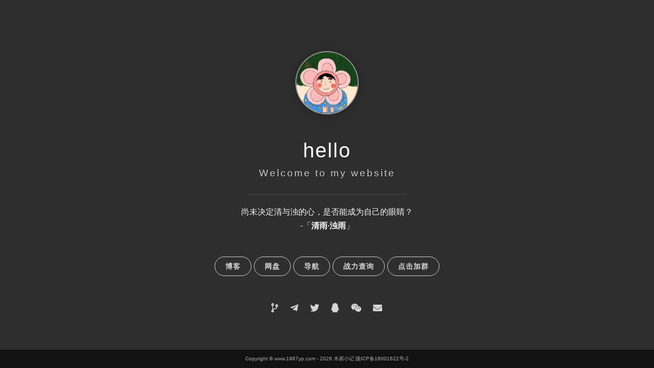

--- FILE ---
content_type: text/html
request_url: http://jd.xqi5.com/?r=item/6429157
body_size: 2750
content:
<!DOCTYPE html>
<html>
<head>
    <!-- 基础信息 -->
    <meta charset="utf-8">
    <meta name="renderer" content="webkit" />
    <meta http-equiv="X-UA-Compatible" content="IE=edge,chrome=1" />
    <meta name="force-rendering" content="webkit" />
    <meta name="viewport" content="width=device-width, initial-scale=1">
    <meta name="description" content=peace多">
    <meta name="keywords" content="peace多,个人主页">
    <meta name="author" content="peace多">
    <title>木易小记-记录美好生活</title>
    <link rel="stylesheet" type="text/css" href="./css/style.css">
    <link rel="stylesheet" type="text/css" href="./css/iconfont.css">
    <link rel="apple-touch-icon" href="./images/apple-touch-icon.png">
    <link rel="icon" href="./favicon.ico">
    <!--引入SweetAlert
    <script src="https://cdn.jsdelivr.net/npm/sweetalert@2.1.2/dist/sweetalert.min.js"></script>-->
    <script src="https://cdn.jsdelivr.net/npm/sweetalert2@10.15.5/dist/sweetalert2.all.min.js"></script>
    <!--引入izitoast-->
    <link rel="stylesheet" href="https://cdn.jsdelivr.net/npm/izitoast@1.4.0/dist/css/iziToast.min.css">
    <script type="text/javascript" src="https://cdn.jsdelivr.net/npm/izitoast@1.4.0/dist/js/iziToast.min.js"></script>
    <!--引入fontawesome-->
    <link rel="stylesheet" href="https://cdn.jsdelivr.net/gh/volantis-x/cdn-fontawesome-pro@master/css/all.min.css"
        media="all">
    <!--百度站长平台-->
    <script>
        var _hmt = _hmt || [];
        (function () {
            var hm = document.createElement("script");
            hm.src = "https://hm.baidu.com/hm.js?14e9f35ff8bc67fd4bcb5f07a6e6655a";
            var s = document.getElementsByTagName("script")[0];
            s.parentNode.insertBefore(hm, s);
        })();
    </script>
    <!--IE淘汰计划-->
    <script>if (/*@cc_on!@*/false || (!!window.MSInputMethodContext && !!document.documentMode)) window.location.href = "https://imsyy.top/upgrade-your-browser/index.html?referrer=" + encodeURIComponent(window.location.href);</script>


</head>

<body oncontextmenu=self.event.returnValue=false onselectstart="return false">
    <!--<span class="mobile btn-mobile-menu">
        <i class="social iconfont icon-list btn-mobile-menu__icon"></i>
        <i class="social iconfont icon-ngleup btn-mobile-close__icon hidden"></i>
    </span>-->
    <header id="panel" class="panel-cover">
        <div class="panel-main">
            <div class="panel-main__inner panel-inverted">
                <div class="panel-main__content">
                    <div class="ih-item circle effect right_to_left">
                        <a class="blog-button">
                            <div class="img"><img src="./images/logo.png" alt="img" class="js-avatar iUp profilepic">
                            </div>
                            <div class="info iUp">
                                <div class="info-back">
                                    <h2>Fighting</h2>
                                    <p>2024 · 努力中</p>
                                </div>
                            </div>
                        </a>
                    </div>
                    <h1 class="panel-cover__title panel-title iUp">
                        <br />hello
                    </h1>
                    <p class="panel-cover__subtitle panel-subtitle iUp">Welcome to my website</p>
                    <hr class="panel-cover__divider iUp" />
                    <!--一言无法显示时的文字-->
                    <p id="description" class="panel-cover__description iUp">每一个人都应该明确自己的方向和位置
                        <br />
                        <strong>-「peace多」</strong>
                    </p>
                    <div class="navigation-wrapper iUp">
                        <div>
                            <nav class="cover-navigation cover-navigation--primary">
                                <ul class="navigation">
                                    <li class="navigation__item">
                                        <a href="https://www.1987yp.com/" target="_blank"
                                            class="blog-button">
                                            <div>博客</div>
                                        </a>
                                    </li>
                                    <li class="navigation__item">
                                        <!--<a onclick="update()" class="blog-button">-->
                                        <a href="https://www.1987yp.com/" target="_blank"
                                            class="blog-button">
                                            <div>网盘</div>
                                        </a>
                                    </li>
                                    <li class="navigation__item">
                                        <a href="https://www.1987yp.com/" target="_blank"
                                            class="blog-button">
                                            <div>导航</div>
                                        </a>
                                    </li>
                                    <li class="navigation__item">
                                        <a href="https://www.1987yp.com/" target="_blank"
                                            class="blog-button">
                                            <div>战力查询</div>
                                        </a>
                                    </li>
                                    <li class="navigation__item">
                                        <a href="https://www.1987yp.com/"  target="_blank" class="blog-button">
                                            <div>点击加群</div>
                                        </a>
                                    </li>
                                </ul>
                            </nav>
                        </div>
                        <div class="iUp">
                            <nav class="cover-navigation navigation--social">
                                <ul class="navigation">

                                    <li class="navigation__item">
                                        <a href="" title="Github" target="_blank">
                                            <i class="fas fa-code-branch"></i>
                                            <span class="label">Github</span>
                                        </a>
                                    </li>
                                    <li class="navigation__item">
                                        <a href="/" title="Telegram" target="_blank">
                                            <i class="fab fa-telegram-plane"></i>
                                            <span class="label">Telegram</span>
                                        </a>
                                    </li>
                                    <li class="navigation__item">
                                        <a href="/" title="Twitter" target="_blank">
                                            <i class="fab fa-twitter"></i>
                                            <span class="label">Twitter</span>
                                        </a>
                                    </li>
                                    <li class="navigation__item">
                                        <a href="https://jq.qq.com/?_wv=1027&k=KyTDHWmt
" title="QQ" target="_blank">
                                            <i class="fab fa-qq"></i>
                                            <span class="label">QQ</span>
                                        </a>
                                    </li>
                                    <li class="navigation__item">
                                        <a onclick="weixin()" title="微信" target="_blank">
                                            <i class="fab fa-weixin"></i>
                                            <script>
                                                function weixin() {
                                                    Swal.fire({
                                                        title: "请扫码",
                                                        text: "请使用微信扫一扫",
                                                        confirmButtonText: "好的",
                                                        imageUrl: "./images/weixin.png",
                                                        imageWidth: 150,
                                                        imageHeight: 150
                                                    })
                                                }
                                            </script>
                                        </a>
                                    </li>
                                    <li class="navigation__item">
                                        <a href="/" title="Email">
                                            <i class="fas fa-envelope"></i>
                                            <span class="label">Email</span>
                                        </a>
                                    </li>
                                </ul>
                            </nav>
                        </div>
                    </div>
                </div>
            </div>
            <div class="panel-cover--overlay cover-slate"></div>
        </div>
        <div class="remark iUp">
            <p class="power">Copyright © <a href="">www.1987yp.com</a>
                <script>document.write(' - ' + (new Date()).getFullYear())</script> 木易小记 <a href="https://beian.miit.gov.cn/"  target="\_blank">陇ICP备16001622号-2</a>
            </p>
        </div>
        <!-- 客户端信息 -->
        <div id="fps"
            style="z-index:5;position:fixed;bottom:3px;left:3px;color:#2196F3;font-size:10px;-webkit-pointer-events: none;    -moz-pointer-events: none;    -ms-pointer-events: none;    -o-pointer-events: none;">
        </div>



    </header>
    <!--izitoast弹窗设置-->
    <script>
        iziToast.settings({
            timeout: 4000,//调试
            icon: 'Fontawesome',
            closeOnEscape: 'true',
            position: 'topRight',
            transitionOut: 'fadeOutRight',
            displayMode: '2',
            layout: '2',
            transitionIn: 'bounceInLeft',
        });
    </script>
    <!--izitoast内容-->
    <script>
        function update() {
            iziToast.info({
                icon: 'fad fa-times-octagon',
                backgroundColor: '#efefef',
                title: '站点暂时关闭',
                message: '只是出现了一点小问题 ~'
            });
        }
    </script>
    <script type="text/javascript" src="./js/jquery.min.js"></script>
    <script type="text/javascript" src="./js/fetch.min.js"></script>
    <script type="text/javascript" src="./js/main.js"></script>



</body>




</html>

--- FILE ---
content_type: text/css
request_url: http://jd.xqi5.com/css/style.css
body_size: 12766
content:
/*头像效果-start*/

html {
  font-family: sans-serif;
  -ms-text-size-adjust: 100%;
  -webkit-text-size-adjust: 100%
}

body {
  margin: 0
}

.ih-item.circle.effect {
  margin: 0 auto;
  -webkit-perspective: 900px;
  -moz-perspective: 900px;
  perspective: 900px;
}
.ih-item.circle.effect .img {
  z-index: 11;
  -webkit-transition: all 0.5s ease-in-out;
  -moz-transition: all 0.5s ease-in-out;
  transition: all 0.5s ease-in-out;
}

.ih-item.circle.effect .info {
  -webkit-transform-style: preserve-3d;
  -moz-transform-style: preserve-3d;
  -ms-transform-style: preserve-3d;
  -o-transform-style: preserve-3d;
  transform-style: preserve-3d;
}

.ih-item.circle.effect .info .info-back {
  opacity: 1;
  border-radius: 50%;
  width: 100%;
  height: 100%;
  background: #333333;
}

.ih-item.circle.effect .info h2 {
  color: #fff;    
  position: relative;
  font-size: 18px;
  margin: 0 auto;
  padding-top: 40px;
  height: 35px;
  text-shadow: 0 0 1px white, 0 1px 2px rgba(0, 0, 0, 0.3);
}

.ih-item.circle.effect .info p {
  color: #bbb;
  padding: 0px 0px 0px 0px;
  font-style: italic;
  padding-left: 0px;
  font-size: 10px;
}

.ih-item.circle.effect.bottom_to_top .img {
  -webkit-transform-origin: 50% 0;
  -moz-transform-origin: 50% 0;
  -ms-transform-origin: 50% 0;
  -o-transform-origin: 50% 0;
  transform-origin: 50% 0;
}

.ih-item.circle.effect.bottom_to_top a:hover .img {
  -webkit-transform: rotate3d(1, 0, 0, 180deg);
  -moz-transform: rotate3d(1, 0, 0, 180deg);
  -ms-transform: rotate3d(1, 0, 0, 180deg);
  -o-transform: rotate3d(1, 0, 0, 180deg);
  transform: rotate3d(1, 0, 0, 180deg);
}

.ih-item.circle.effect.top_to_bottom .img {
  -webkit-transform-origin: 50% 100%;
  -moz-transform-origin: 50% 100%;
  -ms-transform-origin: 50% 100%;
  -o-transform-origin: 50% 100%;
  transform-origin: 50% 100%;
}

.ih-item.circle.effect.top_to_bottom a:hover .img {
  -webkit-transform: rotate3d(1, 0, 0, -180deg);
  -moz-transform: rotate3d(1, 0, 0, -180deg);
  -ms-transform: rotate3d(1, 0, 0, -180deg);
  -o-transform: rotate3d(1, 0, 0, -180deg);
  transform: rotate3d(1, 0, 0, -180deg);
}

.ih-item.circle.effect.left_to_right .img {
  -webkit-transform-origin: 100% 50%;
  -moz-transform-origin: 100% 50%;
  -ms-transform-origin: 100% 50%;
  -o-transform-origin: 100% 50%;
  transform-origin: 100% 50%;
}

.ih-item.circle.effect.left_to_right a:hover .img {
  -webkit-transform: rotate3d(0, 1, 0, 180deg);
  -moz-transform: rotate3d(0, 1, 0, 180deg);
  -ms-transform: rotate3d(0, 1, 0, 180deg);
  -o-transform: rotate3d(0, 1, 0, 180deg);
  transform: rotate3d(0, 1, 0, 180deg);
}

.ih-item.circle.effect.right_to_left .img {
  -webkit-transform-origin: 0% 50%;
  -moz-transform-origin: 0% 50%;
  -ms-transform-origin: 0% 50%;
  -o-transform-origin: 0% 50%;
  transform-origin: 0% 50%;
}

.ih-item.circle.effect.right_to_left a:hover .img {
  -webkit-transform: rotate3d(0, 1, 0, -180deg);
  -moz-transform: rotate3d(0, 1, 0, -180deg);
  -ms-transform: rotate3d(0, 1, 0, -180deg);
  -o-transform: rotate3d(0, 1, 0, -180deg);
  transform: rotate3d(0, 1, 0, -180deg);
}

.ih-item a {
  color: #333;
}

.ih-item a:hover {
  text-decoration: none;
}

.ih-item img {
  width: 100%;
  height: 100%;
}

.ih-item.circle {
  position: relative;
  width: 120px;
  height: 120px;
  border-radius: 50%;
}

.ih-item.circle .img {
  position: relative;
  width: 120px;
  height: 120px;
  border-radius: 50%;
}
.ih-item.circle .img:before {
  position: absolute;
  display: block;
  content: '';
  width: 100%;
  height: 100%;
  border-radius: 50%;
  -webkit-transition: all 0.35s ease-in-out;
  -moz-transition: all 0.35s ease-in-out;
  transition: all 0.35s ease-in-out;
}

.ih-item.circle .img img {
  border-radius: 50%;
}

.ih-item.circle .info {
  position: absolute;
  top: 0;
  bottom: 0;
  left: 0;
  right: 0;
  text-align: center;
  border-radius: 50%;
  -webkit-backface-visibility: hidden;
  backface-visibility: hidden;
}
@media all and (max-width: 780px) {
  .ih-item.circle .img {
      position: relative;
      width: 100px;
      height: 100px;
      /*margin-top: 20px;*/
      border-radius: 50%;
  }
  .ih-item.circle {
      position: relative;
      width: 100px;
      height: 100px;
      border-radius: 50%;
  }
  .ih-item.circle .info .info-back h2{
    font-size: 0.9em;
  }
  .panel-title {
    margin-bottom: 0.1em !important;
    font-size: 2em !important;
  }
  .panel-subtitle {
    font-size: 1em !important;
  }
}
/**************抖动效果******************/
.profilepic {
  text-align: center;
  display: block;
  -webkit-box-shadow: 0 0 0 2px rgba(255, 255, 255, 0.5), 0px 2px 20px 3px rgba(0, 0, 0, 0.25);
  box-shadow: 0 0 0 2px rgba(255, 255, 255, 0.5), 0px 2px 20px 3px rgba(0, 0, 0, 0.25);
  border-radius: 300px;
  width: 128px;
  height: 128px;
  margin: 0 auto;
  position: relative;
  overflow: hidden;
  background: #88acdb;
  transition: all 0.2s ease-in;
  display: -webkit-box;
  -webkit-box-orient: horizontal;
  -webkit-box-pack: center;
  -webkit-box-align: center;
  text-align: center;
}

.animated {
  -webkit-animation-fill-mode: both;
  -moz-animation-fill-mode: both;
  -ms-animation-fill-mode: both;
  -o-animation-fill-mode: both;
  animation-fill-mode: both;
  -webkit-animation-duration: 1s;
  -moz-animation-duration: 1s;
  -ms-animation-duration: 1s;
  -o-animation-duration: 1s;
  animation-duration: 1s;
}

.animated.hinge {
  -webkit-animation-duration: 1s;
  -moz-animation-duration: 1s;
  -ms-animation-duration: 1s;
  -o-animation-duration: 1s;
  animation-duration: 1s;
}

@-webkit-keyframes flash {

  0%,
  50%,
  100% {
    opacity: 1;
  }

  25%,
  75% {
    opacity: 0;
  }
}

@-moz-keyframes flash {

  0%,
  50%,
  100% {
    opacity: 1;
  }

  25%,
  75% {
    opacity: 0;
  }
}

@-o-keyframes flash {

  0%,
  50%,
  100% {
    opacity: 1;
  }

  25%,
  75% {
    opacity: 0;
  }
}

.flash {
  -webkit-animation-name: flash;
  -moz-animation-name: flash;
  -o-animation-name: flash;
  animation-name: flash;
}

@-webkit-keyframes shake {

  0%,
  100% {
    -webkit-transform: translateX(0);
  }

  10%,
  30%,
  50%,
  70%,
  90% {
    -webkit-transform: translateX(-10px);
  }

  20%,
  40%,
  60%,
  80% {
    -webkit-transform: translateX(10px);
  }
}

@-moz-keyframes shake {

  0%,
  100% {
    -moz-transform: translateX(0);
  }

  10%,
  30%,
  50%,
  70%,
  90% {
    -moz-transform: translateX(-10px);
  }

  20%,
  40%,
  60%,
  80% {
    -moz-transform: translateX(10px);
  }
}

@-o-keyframes shake {

  0%,
  100% {
    -o-transform: translateX(0);
  }

  10%,
  30%,
  50%,
  70%,
  90% {
    -o-transform: translateX(-10px);
  }

  20%,
  40%,
  60%,
  80% {
    -o-transform: translateX(10px);
  }
}

.shake {
  -webkit-animation-name: shake;
  -moz-animation-name: shake;
  -o-animation-name: shake;
  animation-name: shake;
}

@-webkit-keyframes bounce {

  0%,
  20%,
  50%,
  80%,
  100% {
    -webkit-transform: translateY(0);
  }

  40% {
    -webkit-transform: translateY(-30px);
  }

  60% {
    -webkit-transform: translateY(-15px);
  }
}

@-moz-keyframes bounce {

  0%,
  20%,
  50%,
  80%,
  100% {
    -moz-transform: translateY(0);
  }

  40% {
    -moz-transform: translateY(-30px);
  }

  60% {
    -moz-transform: translateY(-15px);
  }
}

@-o-keyframes bounce {

  0%,
  20%,
  50%,
  80%,
  100% {
    -o-transform: translateY(0);
  }

  40% {
    -o-transform: translateY(-30px);
  }

  60% {
    -o-transform: translateY(-15px);
  }
}

.bounce {
  -webkit-animation-name: bounce;
  -moz-animation-name: bounce;
  -o-animation-name: bounce;
  animation-name: bounce;
}

@-webkit-keyframes tada {
  0% {
    -webkit-transform: scale(1);
  }

  10%,
  20% {
    -webkit-transform: scale(0.9) rotate(-3deg);
  }

  30%,
  50%,
  70%,
  90% {
    -webkit-transform: scale(1.1) rotate(3deg);
  }

  40%,
  60%,
  80% {
    -webkit-transform: scale(1.1) rotate(-3deg);
  }

  100% {
    -webkit-transform: scale(1) rotate(0);
  }
}

@-moz-keyframes tada {
  0% {
    -moz-transform: scale(1);
  }

  10%,
  20% {
    -moz-transform: scale(0.9) rotate(-3deg);
  }

  30%,
  50%,
  70%,
  90% {
    -moz-transform: scale(1.1) rotate(3deg);
  }

  40%,
  60%,
  80% {
    -moz-transform: scale(1.1) rotate(-3deg);
  }

  100% {
    -moz-transform: scale(1) rotate(0);
  }
}

@-o-keyframes tada {
  0% {
    -o-transform: scale(1);
  }

  10%,
  20% {
    -o-transform: scale(0.9) rotate(-3deg);
  }

  30%,
  50%,
  70%,
  90% {
    -o-transform: scale(1.1) rotate(3deg);
  }

  40%,
  60%,
  80% {
    -o-transform: scale(1.1) rotate(-3deg);
  }

  100% {
    -o-transform: scale(1) rotate(0);
  }
}

.tada {
  -webkit-animation-name: tada;
  -moz-animation-name: tada;
  -o-animation-name: tada;
  animation-name: tada;
}

@-webkit-keyframes swing {

  20%,
  40%,
  60%,
  80%,
  100% {
    -webkit-transform-origin: top center;
  }

  20% {
    -webkit-transform: rotate(15deg);
  }

  40% {
    -webkit-transform: rotate(-10deg);
  }

  60% {
    -webkit-transform: rotate(5deg);
  }

  80% {
    -webkit-transform: rotate(-5deg);
  }

  100% {
    -webkit-transform: rotate(0deg);
  }
}

@-moz-keyframes swing {
  20% {
    -moz-transform: rotate(15deg);
  }

  40% {
    -moz-transform: rotate(-10deg);
  }

  60% {
    -moz-transform: rotate(5deg);
  }

  80% {
    -moz-transform: rotate(-5deg);
  }

  100% {
    -moz-transform: rotate(0deg);
  }
}

@-o-keyframes swing {
  20% {
    -o-transform: rotate(15deg);
  }

  40% {
    -o-transform: rotate(-10deg);
  }

  60% {
    -o-transform: rotate(5deg);
  }

  80% {
    -o-transform: rotate(-5deg);
  }

  100% {
    -o-transform: rotate(0deg);
  }
}

.swing {
  -webkit-transform-origin: top center;
  -moz-transform-origin: top center;
  -o-transform-origin: top center;
  transform-origin: top center;
  -webkit-animation-name: swing;
  -moz-animation-name: swing;
  -o-animation-name: swing;
  animation-name: swing;
}

@-webkit-keyframes wobble {
  0% {
    -webkit-transform: translateX(0%);
  }

  15% {
    -webkit-transform: translateX(-25%) rotate(-5deg);
  }

  30% {
    -webkit-transform: translateX(20%) rotate(3deg);
  }

  45% {
    -webkit-transform: translateX(-15%) rotate(-3deg);
  }

  60% {
    -webkit-transform: translateX(10%) rotate(2deg);
  }

  75% {
    -webkit-transform: translateX(-5%) rotate(-1deg);
  }

  100% {
    -webkit-transform: translateX(0%);
  }
}

@-moz-keyframes wobble {
  0% {
    -moz-transform: translateX(0%);
  }

  15% {
    -moz-transform: translateX(-25%) rotate(-5deg);
  }

  30% {
    -moz-transform: translateX(20%) rotate(3deg);
  }

  45% {
    -moz-transform: translateX(-15%) rotate(-3deg);
  }

  60% {
    -moz-transform: translateX(10%) rotate(2deg);
  }

  75% {
    -moz-transform: translateX(-5%) rotate(-1deg);
  }

  100% {
    -moz-transform: translateX(0%);
  }
}

@-o-keyframes wobble {
  0% {
    -o-transform: translateX(0%);
  }

  15% {
    -o-transform: translateX(-25%) rotate(-5deg);
  }

  30% {
    -o-transform: translateX(20%) rotate(3deg);
  }

  45% {
    -o-transform: translateX(-15%) rotate(-3deg);
  }

  60% {
    -o-transform: translateX(10%) rotate(2deg);
  }

  75% {
    -o-transform: translateX(-5%) rotate(-1deg);
  }

  100% {
    -o-transform: translateX(0%);
  }
}

.wobble {
  -webkit-animation-name: wobble;
  -moz-animation-name: wobble;
  -o-animation-name: wobble;
  animation-name: wobble;
}

@-webkit-keyframes pulse {
  0% {
    -webkit-transform: scale(1);
  }

  50% {
    -webkit-transform: scale(1.1);
  }

  100% {
    -webkit-transform: scale(1);
  }
}

@-moz-keyframes pulse {
  0% {
    -moz-transform: scale(1);
  }

  50% {
    -moz-transform: scale(1.1);
  }

  100% {
    -moz-transform: scale(1);
  }
}

@-o-keyframes pulse {
  0% {
    -o-transform: scale(1);
  }

  50% {
    -o-transform: scale(1.1);
  }

  100% {
    -o-transform: scale(1);
  }
}

.pulse {
  -webkit-animation-name: pulse;
  -moz-animation-name: pulse;
  -o-animation-name: pulse;
  animation-name: pulse;
}

@-webkit-keyframes flip {
  0% {
    -webkit-transform: perspective(400px) translateZ(0) rotateY(0) scale(1);
    -webkit-animation-timing-function: ease-out;
  }

  40% {
    -webkit-transform: perspective(400px) translateZ(150px) rotateY(170deg) scale(1);
    -webkit-animation-timing-function: ease-out;
  }

  50% {
    -webkit-transform: perspective(400px) translateZ(150px) rotateY(190deg) scale(1);
    -webkit-animation-timing-function: ease-in;
  }

  80% {
    -webkit-transform: perspective(400px) translateZ(0) rotateY(360deg) scale(0.95);
    -webkit-animation-timing-function: ease-in;
  }

  100% {
    -webkit-transform: perspective(400px) translateZ(0) rotateY(360deg) scale(1);
    -webkit-animation-timing-function: ease-in;
  }
}

@-moz-keyframes flip {
  0% {
    -moz-transform: perspective(400px) translateZ(0) rotateY(0) scale(1);
    -moz-animation-timing-function: ease-out;
  }

  40% {
    -moz-transform: perspective(400px) translateZ(150px) rotateY(170deg) scale(1);
    -moz-animation-timing-function: ease-out;
  }

  50% {
    -moz-transform: perspective(400px) translateZ(150px) rotateY(190deg) scale(1);
    -moz-animation-timing-function: ease-in;
  }

  80% {
    -moz-transform: perspective(400px) translateZ(0) rotateY(360deg) scale(0.95);
    -moz-animation-timing-function: ease-in;
  }

  100% {
    -moz-transform: perspective(400px) translateZ(0) rotateY(360deg) scale(1);
    -moz-animation-timing-function: ease-in;
  }
}

@-o-keyframes flip {
  0% {
    -o-transform: perspective(400px) translateZ(0) rotateY(0) scale(1);
    -o-animation-timing-function: ease-out;
  }

  40% {
    -o-transform: perspective(400px) translateZ(150px) rotateY(170deg) scale(1);
    -o-animation-timing-function: ease-out;
  }

  50% {
    -o-transform: perspective(400px) translateZ(150px) rotateY(190deg) scale(1);
    -o-animation-timing-function: ease-in;
  }

  80% {
    -o-transform: perspective(400px) translateZ(0) rotateY(360deg) scale(0.95);
    -o-animation-timing-function: ease-in;
  }

  100% {
    -o-transform: perspective(400px) translateZ(0) rotateY(360deg) scale(1);
    -o-animation-timing-function: ease-in;
  }
}

.animated.flip {
  -webkit-backface-visibility: visible !important;
  -webkit-animation-name: flip;
  -moz-backface-visibility: visible !important;
  -moz-animation-name: flip;
  -o-backface-visibility: visible !important;
  -o-animation-name: flip;
  backface-visibility: visible !important;
  animation-name: flip;
}

@-webkit-keyframes flipInX {
  0% {
    -webkit-transform: perspective(400px) rotateX(90deg);
    opacity: 0;
  }

  40% {
    -webkit-transform: perspective(400px) rotateX(-10deg);
  }

  70% {
    -webkit-transform: perspective(400px) rotateX(10deg);
  }

  100% {
    -webkit-transform: perspective(400px) rotateX(0deg);
    opacity: 1;
  }
}

@-moz-keyframes flipInX {
  0% {
    -moz-transform: perspective(400px) rotateX(90deg);
    opacity: 0;
  }

  40% {
    -moz-transform: perspective(400px) rotateX(-10deg);
  }

  70% {
    -moz-transform: perspective(400px) rotateX(10deg);
  }

  100% {
    -moz-transform: perspective(400px) rotateX(0deg);
    opacity: 1;
  }
}

@-o-keyframes flipInX {
  0% {
    -o-transform: perspective(400px) rotateX(90deg);
    opacity: 0;
  }

  40% {
    -o-transform: perspective(400px) rotateX(-10deg);
  }

  70% {
    -o-transform: perspective(400px) rotateX(10deg);
  }

  100% {
    -o-transform: perspective(400px) rotateX(0deg);
    opacity: 1;
  }
}

.flipInX {
  -webkit-backface-visibility: visible !important;
  -webkit-animation-name: flipInX;
  -moz-backface-visibility: visible !important;
  -moz-animation-name: flipInX;
  -o-backface-visibility: visible !important;
  -o-animation-name: flipInX;
  backface-visibility: visible !important;
  animation-name: flipInX;
}

@-webkit-keyframes flipOutX {
  0% {
    -webkit-transform: perspective(400px) rotateX(0deg);
    opacity: 1;
  }

  100% {
    -webkit-transform: perspective(400px) rotateX(90deg);
    opacity: 0;
  }
}

@-moz-keyframes flipOutX {
  0% {
    -moz-transform: perspective(400px) rotateX(0deg);
    opacity: 1;
  }

  100% {
    -moz-transform: perspective(400px) rotateX(90deg);
    opacity: 0;
  }
}

@-o-keyframes flipOutX {
  0% {
    -o-transform: perspective(400px) rotateX(0deg);
    opacity: 1;
  }

  100% {
    -o-transform: perspective(400px) rotateX(90deg);
    opacity: 0;
  }
}

.flipOutX {
  -webkit-animation-name: flipOutX;
  -webkit-backface-visibility: visible !important;
  -moz-animation-name: flipOutX;
  -moz-backface-visibility: visible !important;
  -o-animation-name: flipOutX;
  -o-backface-visibility: visible !important;
  animation-name: flipOutX;
  backface-visibility: visible !important;
}

@-webkit-keyframes flipInY {
  0% {
    -webkit-transform: perspective(400px) rotateY(90deg);
    opacity: 0;
  }

  40% {
    -webkit-transform: perspective(400px) rotateY(-10deg);
  }

  70% {
    -webkit-transform: perspective(400px) rotateY(10deg);
  }

  100% {
    -webkit-transform: perspective(400px) rotateY(0deg);
    opacity: 1;
  }
}

@-moz-keyframes flipInY {
  0% {
    -moz-transform: perspective(400px) rotateY(90deg);
    opacity: 0;
  }

  40% {
    -moz-transform: perspective(400px) rotateY(-10deg);
  }

  70% {
    -moz-transform: perspective(400px) rotateY(10deg);
  }

  100% {
    -moz-transform: perspective(400px) rotateY(0deg);
    opacity: 1;
  }
}

@-o-keyframes flipInY {
  0% {
    -o-transform: perspective(400px) rotateY(90deg);
    opacity: 0;
  }

  40% {
    -o-transform: perspective(400px) rotateY(-10deg);
  }

  70% {
    -o-transform: perspective(400px) rotateY(10deg);
  }

  100% {
    -o-transform: perspective(400px) rotateY(0deg);
    opacity: 1;
  }
}

.flipInY {
  -webkit-backface-visibility: visible !important;
  -webkit-animation-name: flipInY;
  -moz-backface-visibility: visible !important;
  -moz-animation-name: flipInY;
  -o-backface-visibility: visible !important;
  -o-animation-name: flipInY;
  backface-visibility: visible !important;
  animation-name: flipInY;
}

@-webkit-keyframes flipOutY {
  0% {
    -webkit-transform: perspective(400px) rotateY(0deg);
    opacity: 1;
  }

  100% {
    -webkit-transform: perspective(400px) rotateY(90deg);
    opacity: 0;
  }
}

@-moz-keyframes flipOutY {
  0% {
    -moz-transform: perspective(400px) rotateY(0deg);
    opacity: 1;
  }

  100% {
    -moz-transform: perspective(400px) rotateY(90deg);
    opacity: 0;
  }
}

@-o-keyframes flipOutY {
  0% {
    -o-transform: perspective(400px) rotateY(0deg);
    opacity: 1;
  }

  100% {
    -o-transform: perspective(400px) rotateY(90deg);
    opacity: 0;
  }
}

.flipOutY {
  -webkit-backface-visibility: visible !important;
  -webkit-animation-name: flipOutY;
  -moz-backface-visibility: visible !important;
  -moz-animation-name: flipOutY;
  -o-backface-visibility: visible !important;
  -o-animation-name: flipOutY;
  backface-visibility: visible !important;
  animation-name: flipOutY;
}

@-webkit-keyframes fadeIn {
  0% {
    opacity: 0;
  }

  100% {
    opacity: 1;
  }
}

@-moz-keyframes fadeIn {
  0% {
    opacity: 0;
  }

  100% {
    opacity: 1;
  }
}

@-o-keyframes fadeIn {
  0% {
    opacity: 0;
  }

  100% {
    opacity: 1;
  }
}

.fadeIn {
  -webkit-animation-name: fadeIn;
  -moz-animation-name: fadeIn;
  -o-animation-name: fadeIn;
  animation-name: fadeIn;
}

@-webkit-keyframes fadeInUp {
  0% {
    opacity: 0;
    -webkit-transform: translateY(20px);
  }

  100% {
    opacity: 1;
    -webkit-transform: translateY(0);
  }
}

@-moz-keyframes fadeInUp {
  0% {
    opacity: 0;
    -moz-transform: translateY(20px);
  }

  100% {
    opacity: 1;
    -moz-transform: translateY(0);
  }
}

@-o-keyframes fadeInUp {
  0% {
    opacity: 0;
    -o-transform: translateY(20px);
  }

  100% {
    opacity: 1;
    -o-transform: translateY(0);
  }
}

.fadeInUp {
  -webkit-animation-name: fadeInUp;
  -moz-animation-name: fadeInUp;
  -o-animation-name: fadeInUp;
  animation-name: fadeInUp;
}

@-webkit-keyframes fadeInDown {
  0% {
    opacity: 0;
    -webkit-transform: translateY(-20px);
  }

  100% {
    opacity: 1;
    -webkit-transform: translateY(0);
  }
}

@-moz-keyframes fadeInDown {
  0% {
    opacity: 0;
    -moz-transform: translateY(-20px);
  }

  100% {
    opacity: 1;
    -moz-transform: translateY(0);
  }
}

@-o-keyframes fadeInDown {
  0% {
    opacity: 0;
    -o-transform: translateY(-20px);
  }

  100% {
    opacity: 1;
    -o-transform: translateY(0);
  }
}

.fadeInDown {
  -webkit-animation-name: fadeInDown;
  -moz-animation-name: fadeInDown;
  -o-animation-name: fadeInDown;
  animation-name: fadeInDown;
}

@-webkit-keyframes fadeInLeft {
  0% {
    opacity: 0;
    -webkit-transform: translateX(-20px);
  }

  100% {
    opacity: 1;
    -webkit-transform: translateX(0);
  }
}

@-moz-keyframes fadeInLeft {
  0% {
    opacity: 0;
    -moz-transform: translateX(-20px);
  }

  100% {
    opacity: 1;
    -moz-transform: translateX(0);
  }
}

@-o-keyframes fadeInLeft {
  0% {
    opacity: 0;
    -o-transform: translateX(-20px);
  }

  100% {
    opacity: 1;
    -o-transform: translateX(0);
  }
}

.fadeInLeft {
  -webkit-animation-name: fadeInLeft;
  -moz-animation-name: fadeInLeft;
  -o-animation-name: fadeInLeft;
  animation-name: fadeInLeft;
}

@-webkit-keyframes fadeInRight {
  0% {
    opacity: 0;
    -webkit-transform: translateX(20px);
  }

  100% {
    opacity: 1;
    -webkit-transform: translateX(0);
  }
}

@-moz-keyframes fadeInRight {
  0% {
    opacity: 0;
    -moz-transform: translateX(20px);
  }

  100% {
    opacity: 1;
    -moz-transform: translateX(0);
  }
}

@-o-keyframes fadeInRight {
  0% {
    opacity: 0;
    -o-transform: translateX(20px);
  }

  100% {
    opacity: 1;
    -o-transform: translateX(0);
  }
}

.fadeInRight {
  -webkit-animation-name: fadeInRight;
  -moz-animation-name: fadeInRight;
  -o-animation-name: fadeInRight;
  animation-name: fadeInRight;
}

@-webkit-keyframes fadeInUpBig {
  0% {
    opacity: 0;
    -webkit-transform: translateY(2000px);
  }

  100% {
    opacity: 1;
    -webkit-transform: translateY(0);
  }
}

@-moz-keyframes fadeInUpBig {
  0% {
    opacity: 0;
    -moz-transform: translateY(2000px);
  }

  100% {
    opacity: 1;
    -moz-transform: translateY(0);
  }
}

@-o-keyframes fadeInUpBig {
  0% {
    opacity: 0;
    -o-transform: translateY(2000px);
  }

  100% {
    opacity: 1;
    -o-transform: translateY(0);
  }
}

.fadeInUpBig {
  -webkit-animation-name: fadeInUpBig;
  -moz-animation-name: fadeInUpBig;
  -o-animation-name: fadeInUpBig;
  animation-name: fadeInUpBig;
}

@-webkit-keyframes fadeInDownBig {
  0% {
    opacity: 0;
    -webkit-transform: translateY(-2000px);
  }

  100% {
    opacity: 1;
    -webkit-transform: translateY(0);
  }
}

@-moz-keyframes fadeInDownBig {
  0% {
    opacity: 0;
    -moz-transform: translateY(-2000px);
  }

  100% {
    opacity: 1;
    -moz-transform: translateY(0);
  }
}

@-o-keyframes fadeInDownBig {
  0% {
    opacity: 0;
    -o-transform: translateY(-2000px);
  }

  100% {
    opacity: 1;
    -o-transform: translateY(0);
  }
}

.fadeInDownBig {
  -webkit-animation-name: fadeInDownBig;
  -moz-animation-name: fadeInDownBig;
  -o-animation-name: fadeInDownBig;
  animation-name: fadeInDownBig;
}

@-webkit-keyframes fadeInLeftBig {
  0% {
    opacity: 0;
    -webkit-transform: translateX(-2000px);
  }

  100% {
    opacity: 1;
    -webkit-transform: translateX(0);
  }
}

@-moz-keyframes fadeInLeftBig {
  0% {
    opacity: 0;
    -moz-transform: translateX(-2000px);
  }

  100% {
    opacity: 1;
    -moz-transform: translateX(0);
  }
}

@-o-keyframes fadeInLeftBig {
  0% {
    opacity: 0;
    -o-transform: translateX(-2000px);
  }

  100% {
    opacity: 1;
    -o-transform: translateX(0);
  }
}

.fadeInLeftBig {
  -webkit-animation-name: fadeInLeftBig;
  -moz-animation-name: fadeInLeftBig;
  -o-animation-name: fadeInLeftBig;
  animation-name: fadeInLeftBig;
}

@-webkit-keyframes fadeInRightBig {
  0% {
    opacity: 0;
    -webkit-transform: translateX(2000px);
  }

  100% {
    opacity: 1;
    -webkit-transform: translateX(0);
  }
}

@-moz-keyframes fadeInRightBig {
  0% {
    opacity: 0;
    -moz-transform: translateX(2000px);
  }

  100% {
    opacity: 1;
    -moz-transform: translateX(0);
  }
}

@-o-keyframes fadeInRightBig {
  0% {
    opacity: 0;
    -o-transform: translateX(2000px);
  }

  100% {
    opacity: 1;
    -o-transform: translateX(0);
  }
}

.fadeInRightBig {
  -webkit-animation-name: fadeInRightBig;
  -moz-animation-name: fadeInRightBig;
  -o-animation-name: fadeInRightBig;
  animation-name: fadeInRightBig;
}

@-webkit-keyframes fadeOut {
  0% {
    opacity: 1;
  }

  100% {
    opacity: 0;
  }
}

@-moz-keyframes fadeOut {
  0% {
    opacity: 1;
  }

  100% {
    opacity: 0;
  }
}

@-o-keyframes fadeOut {
  0% {
    opacity: 1;
  }

  100% {
    opacity: 0;
  }
}

.fadeOut {
  -webkit-animation-name: fadeOut;
  -moz-animation-name: fadeOut;
  -o-animation-name: fadeOut;
  animation-name: fadeOut;
}

@-webkit-keyframes fadeOutUp {
  0% {
    opacity: 1;
    -webkit-transform: translateY(0);
  }

  100% {
    opacity: 0;
    -webkit-transform: translateY(-20px);
  }
}

@-moz-keyframes fadeOutUp {
  0% {
    opacity: 1;
    -moz-transform: translateY(0);
  }

  100% {
    opacity: 0;
    -moz-transform: translateY(-20px);
  }
}

@-o-keyframes fadeOutUp {
  0% {
    opacity: 1;
    -o-transform: translateY(0);
  }

  100% {
    opacity: 0;
    -o-transform: translateY(-20px);
  }
}

.fadeOutUp {
  -webkit-animation-name: fadeOutUp;
  -moz-animation-name: fadeOutUp;
  -o-animation-name: fadeOutUp;
  animation-name: fadeOutUp;
}

@-webkit-keyframes fadeOutDown {
  0% {
    opacity: 1;
    -webkit-transform: translateY(0);
  }

  100% {
    opacity: 0;
    -webkit-transform: translateY(20px);
  }
}

@-moz-keyframes fadeOutDown {
  0% {
    opacity: 1;
    -moz-transform: translateY(0);
  }

  100% {
    opacity: 0;
    -moz-transform: translateY(20px);
  }
}

@-o-keyframes fadeOutDown {
  0% {
    opacity: 1;
    -o-transform: translateY(0);
  }

  100% {
    opacity: 0;
    -o-transform: translateY(20px);
  }
}

.fadeOutDown {
  -webkit-animation-name: fadeOutDown;
  -moz-animation-name: fadeOutDown;
  -o-animation-name: fadeOutDown;
  animation-name: fadeOutDown;
}

@-webkit-keyframes fadeOutLeft {
  0% {
    opacity: 1;
    -webkit-transform: translateX(0);
  }

  100% {
    opacity: 0;
    -webkit-transform: translateX(-20px);
  }
}

@-moz-keyframes fadeOutLeft {
  0% {
    opacity: 1;
    -moz-transform: translateX(0);
  }

  100% {
    opacity: 0;
    -moz-transform: translateX(-20px);
  }
}

@-o-keyframes fadeOutLeft {
  0% {
    opacity: 1;
    -o-transform: translateX(0);
  }

  100% {
    opacity: 0;
    -o-transform: translateX(-20px);
  }
}

.fadeOutLeft {
  -webkit-animation-name: fadeOutLeft;
  -moz-animation-name: fadeOutLeft;
  -o-animation-name: fadeOutLeft;
  animation-name: fadeOutLeft;
}

@-webkit-keyframes fadeOutRight {
  0% {
    opacity: 1;
    -webkit-transform: translateX(0);
  }

  100% {
    opacity: 0;
    -webkit-transform: translateX(20px);
  }
}

@-moz-keyframes fadeOutRight {
  0% {
    opacity: 1;
    -moz-transform: translateX(0);
  }

  100% {
    opacity: 0;
    -moz-transform: translateX(20px);
  }
}

@-o-keyframes fadeOutRight {
  0% {
    opacity: 1;
    -o-transform: translateX(0);
  }

  100% {
    opacity: 0;
    -o-transform: translateX(20px);
  }
}

.fadeOutRight {
  -webkit-animation-name: fadeOutRight;
  -moz-animation-name: fadeOutRight;
  -o-animation-name: fadeOutRight;
  animation-name: fadeOutRight;
}

@-webkit-keyframes fadeOutUpBig {
  0% {
    opacity: 1;
    -webkit-transform: translateY(0);
  }

  100% {
    opacity: 0;
    -webkit-transform: translateY(-2000px);
  }
}

@-moz-keyframes fadeOutUpBig {
  0% {
    opacity: 1;
    -moz-transform: translateY(0);
  }

  100% {
    opacity: 0;
    -moz-transform: translateY(-2000px);
  }
}

@-o-keyframes fadeOutUpBig {
  0% {
    opacity: 1;
    -o-transform: translateY(0);
  }

  100% {
    opacity: 0;
    -o-transform: translateY(-2000px);
  }
}

.fadeOutUpBig {
  -webkit-animation-name: fadeOutUpBig;
  -moz-animation-name: fadeOutUpBig;
  -o-animation-name: fadeOutUpBig;
  animation-name: fadeOutUpBig;
}

@-webkit-keyframes fadeOutDownBig {
  0% {
    opacity: 1;
    -webkit-transform: translateY(0);
  }

  100% {
    opacity: 0;
    -webkit-transform: translateY(2000px);
  }
}

@-moz-keyframes fadeOutDownBig {
  0% {
    opacity: 1;
    -moz-transform: translateY(0);
  }

  100% {
    opacity: 0;
    -moz-transform: translateY(2000px);
  }
}

@-o-keyframes fadeOutDownBig {
  0% {
    opacity: 1;
    -o-transform: translateY(0);
  }

  100% {
    opacity: 0;
    -o-transform: translateY(2000px);
  }
}

.fadeOutDownBig {
  -webkit-animation-name: fadeOutDownBig;
  -moz-animation-name: fadeOutDownBig;
  -o-animation-name: fadeOutDownBig;
  animation-name: fadeOutDownBig;
}

@-webkit-keyframes fadeOutLeftBig {
  0% {
    opacity: 1;
    -webkit-transform: translateX(0);
  }

  100% {
    opacity: 0;
    -webkit-transform: translateX(-2000px);
  }
}

@-moz-keyframes fadeOutLeftBig {
  0% {
    opacity: 1;
    -moz-transform: translateX(0);
  }

  100% {
    opacity: 0;
    -moz-transform: translateX(-2000px);
  }
}

@-o-keyframes fadeOutLeftBig {
  0% {
    opacity: 1;
    -o-transform: translateX(0);
  }

  100% {
    opacity: 0;
    -o-transform: translateX(-2000px);
  }
}

.fadeOutLeftBig {
  -webkit-animation-name: fadeOutLeftBig;
  -moz-animation-name: fadeOutLeftBig;
  -o-animation-name: fadeOutLeftBig;
  animation-name: fadeOutLeftBig;
}

@-webkit-keyframes fadeOutRightBig {
  0% {
    opacity: 1;
    -webkit-transform: translateX(0);
  }

  100% {
    opacity: 0;
    -webkit-transform: translateX(2000px);
  }
}

@-moz-keyframes fadeOutRightBig {
  0% {
    opacity: 1;
    -moz-transform: translateX(0);
  }

  100% {
    opacity: 0;
    -moz-transform: translateX(2000px);
  }
}

@-o-keyframes fadeOutRightBig {
  0% {
    opacity: 1;
    -o-transform: translateX(0);
  }

  100% {
    opacity: 0;
    -o-transform: translateX(2000px);
  }
}

.fadeOutRightBig {
  -webkit-animation-name: fadeOutRightBig;
  -moz-animation-name: fadeOutRightBig;
  -o-animation-name: fadeOutRightBig;
  animation-name: fadeOutRightBig;
}

@-webkit-keyframes slideInDown {
  0% {
    opacity: 0;
    -webkit-transform: translateY(-2000px);
  }

  100% {
    -webkit-transform: translateY(0);
  }
}

@-moz-keyframes slideInDown {
  0% {
    opacity: 0;
    -moz-transform: translateY(-2000px);
  }

  100% {
    -moz-transform: translateY(0);
  }
}

@-o-keyframes slideInDown {
  0% {
    opacity: 0;
    -o-transform: translateY(-2000px);
  }

  100% {
    -o-transform: translateY(0);
  }
}

.slideInDown {
  -webkit-animation-name: slideInDown;
  -moz-animation-name: slideInDown;
  -o-animation-name: slideInDown;
  animation-name: slideInDown;
}

@-webkit-keyframes slideInLeft {
  0% {
    opacity: 0;
    -webkit-transform: translateX(-2000px);
  }

  100% {
    -webkit-transform: translateX(0);
  }
}

@-moz-keyframes slideInLeft {
  0% {
    opacity: 0;
    -moz-transform: translateX(-2000px);
  }

  100% {
    -moz-transform: translateX(0);
  }
}

@-o-keyframes slideInLeft {
  0% {
    opacity: 0;
    -o-transform: translateX(-2000px);
  }

  100% {
    -o-transform: translateX(0);
  }
}

.slideInLeft {
  -webkit-animation-name: slideInLeft;
  -moz-animation-name: slideInLeft;
  -o-animation-name: slideInLeft;
  animation-name: slideInLeft;
}

@-webkit-keyframes slideInRight {
  0% {
    opacity: 0;
    -webkit-transform: translateX(2000px);
  }

  100% {
    -webkit-transform: translateX(0);
  }
}

@-moz-keyframes slideInRight {
  0% {
    opacity: 0;
    -moz-transform: translateX(2000px);
  }

  100% {
    -moz-transform: translateX(0);
  }
}

@-o-keyframes slideInRight {
  0% {
    opacity: 0;
    -o-transform: translateX(2000px);
  }

  100% {
    -o-transform: translateX(0);
  }
}

.slideInRight {
  -webkit-animation-name: slideInRight;
  -moz-animation-name: slideInRight;
  -o-animation-name: slideInRight;
  animation-name: slideInRight;
}

@-webkit-keyframes slideOutUp {
  0% {
    -webkit-transform: translateY(0);
  }

  100% {
    opacity: 0;
    -webkit-transform: translateY(-2000px);
  }
}

@-moz-keyframes slideOutUp {
  0% {
    -moz-transform: translateY(0);
  }

  100% {
    opacity: 0;
    -moz-transform: translateY(-2000px);
  }
}

@-o-keyframes slideOutUp {
  0% {
    -o-transform: translateY(0);
  }

  100% {
    opacity: 0;
    -o-transform: translateY(-2000px);
  }
}

.slideOutUp {
  -webkit-animation-name: slideOutUp;
  -moz-animation-name: slideOutUp;
  -o-animation-name: slideOutUp;
  animation-name: slideOutUp;
}

@-webkit-keyframes slideOutLeft {
  0% {
    -webkit-transform: translateX(0);
  }

  100% {
    opacity: 0;
    -webkit-transform: translateX(-2000px);
  }
}

@-moz-keyframes slideOutLeft {
  0% {
    -moz-transform: translateX(0);
  }

  100% {
    opacity: 0;
    -moz-transform: translateX(-2000px);
  }
}

@-o-keyframes slideOutLeft {
  0% {
    -o-transform: translateX(0);
  }

  100% {
    opacity: 0;
    -o-transform: translateX(-2000px);
  }
}

.slideOutLeft {
  -webkit-animation-name: slideOutLeft;
  -moz-animation-name: slideOutLeft;
  -o-animation-name: slideOutLeft;
  animation-name: slideOutLeft;
}

@-webkit-keyframes slideOutRight {
  0% {
    -webkit-transform: translateX(0);
  }

  100% {
    opacity: 0;
    -webkit-transform: translateX(2000px);
  }
}

@-moz-keyframes slideOutRight {
  0% {
    -moz-transform: translateX(0);
  }

  100% {
    opacity: 0;
    -moz-transform: translateX(2000px);
  }
}

@-o-keyframes slideOutRight {
  0% {
    -o-transform: translateX(0);
  }

  100% {
    opacity: 0;
    -o-transform: translateX(2000px);
  }
}

.slideOutRight {
  -webkit-animation-name: slideOutRight;
  -moz-animation-name: slideOutRight;
  -o-animation-name: slideOutRight;
  animation-name: slideOutRight;
}

@-webkit-keyframes bounceIn {
  0% {
    opacity: 0;
    -webkit-transform: scale(0.3);
  }

  50% {
    opacity: 1;
    -webkit-transform: scale(1.05);
  }

  70% {
    -webkit-transform: scale(0.9);
  }

  100% {
    -webkit-transform: scale(1);
  }
}

@-moz-keyframes bounceIn {
  0% {
    opacity: 0;
    -moz-transform: scale(0.3);
  }

  50% {
    opacity: 1;
    -moz-transform: scale(1.05);
  }

  70% {
    -moz-transform: scale(0.9);
  }

  100% {
    -moz-transform: scale(1);
  }
}

@-o-keyframes bounceIn {
  0% {
    opacity: 0;
    -o-transform: scale(0.3);
  }

  50% {
    opacity: 1;
    -o-transform: scale(1.05);
  }

  70% {
    -o-transform: scale(0.9);
  }

  100% {
    -o-transform: scale(1);
  }
}

.bounceIn {
  -webkit-animation-name: bounceIn;
  -moz-animation-name: bounceIn;
  -o-animation-name: bounceIn;
  animation-name: bounceIn;
}

@-webkit-keyframes bounceInUp {
  0% {
    opacity: 0;
    -webkit-transform: translateY(2000px);
  }

  60% {
    opacity: 1;
    -webkit-transform: translateY(-30px);
  }

  80% {
    -webkit-transform: translateY(10px);
  }

  100% {
    -webkit-transform: translateY(0);
  }
}

@-moz-keyframes bounceInUp {
  0% {
    opacity: 0;
    -moz-transform: translateY(2000px);
  }

  60% {
    opacity: 1;
    -moz-transform: translateY(-30px);
  }

  80% {
    -moz-transform: translateY(10px);
  }

  100% {
    -moz-transform: translateY(0);
  }
}

@-o-keyframes bounceInUp {
  0% {
    opacity: 0;
    -o-transform: translateY(2000px);
  }

  60% {
    opacity: 1;
    -o-transform: translateY(-30px);
  }

  80% {
    -o-transform: translateY(10px);
  }

  100% {
    -o-transform: translateY(0);
  }
}

.bounceInUp {
  -webkit-animation-name: bounceInUp;
  -moz-animation-name: bounceInUp;
  -o-animation-name: bounceInUp;
  animation-name: bounceInUp;
}

@-webkit-keyframes bounceInDown {
  0% {
    opacity: 0;
    -webkit-transform: translateY(-2000px);
  }

  60% {
    opacity: 1;
    -webkit-transform: translateY(30px);
  }

  80% {
    -webkit-transform: translateY(-10px);
  }

  100% {
    -webkit-transform: translateY(0);
  }
}

@-moz-keyframes bounceInDown {
  0% {
    opacity: 0;
    -moz-transform: translateY(-2000px);
  }

  60% {
    opacity: 1;
    -moz-transform: translateY(30px);
  }

  80% {
    -moz-transform: translateY(-10px);
  }

  100% {
    -moz-transform: translateY(0);
  }
}

@-o-keyframes bounceInDown {
  0% {
    opacity: 0;
    -o-transform: translateY(-2000px);
  }

  60% {
    opacity: 1;
    -o-transform: translateY(30px);
  }

  80% {
    -o-transform: translateY(-10px);
  }

  100% {
    -o-transform: translateY(0);
  }
}

.bounceInDown {
  -webkit-animation-name: bounceInDown;
  -moz-animation-name: bounceInDown;
  -o-animation-name: bounceInDown;
  animation-name: bounceInDown;
}

@-webkit-keyframes bounceInLeft {
  0% {
    opacity: 0;
    -webkit-transform: translateX(-2000px);
  }

  60% {
    opacity: 1;
    -webkit-transform: translateX(30px);
  }

  80% {
    -webkit-transform: translateX(-10px);
  }

  100% {
    -webkit-transform: translateX(0);
  }
}

@-moz-keyframes bounceInLeft {
  0% {
    opacity: 0;
    -moz-transform: translateX(-2000px);
  }

  60% {
    opacity: 1;
    -moz-transform: translateX(30px);
  }

  80% {
    -moz-transform: translateX(-10px);
  }

  100% {
    -moz-transform: translateX(0);
  }
}

@-o-keyframes bounceInLeft {
  0% {
    opacity: 0;
    -o-transform: translateX(-2000px);
  }

  60% {
    opacity: 1;
    -o-transform: translateX(30px);
  }

  80% {
    -o-transform: translateX(-10px);
  }

  100% {
    -o-transform: translateX(0);
  }
}

.bounceInLeft {
  -webkit-animation-name: bounceInLeft;
  -moz-animation-name: bounceInLeft;
  -o-animation-name: bounceInLeft;
  animation-name: bounceInLeft;
}

@-webkit-keyframes bounceInRight {
  0% {
    opacity: 0;
    -webkit-transform: translateX(2000px);
  }

  60% {
    opacity: 1;
    -webkit-transform: translateX(-30px);
  }

  80% {
    -webkit-transform: translateX(10px);
  }

  100% {
    -webkit-transform: translateX(0);
  }
}

@-moz-keyframes bounceInRight {
  0% {
    opacity: 0;
    -moz-transform: translateX(2000px);
  }

  60% {
    opacity: 1;
    -moz-transform: translateX(-30px);
  }

  80% {
    -moz-transform: translateX(10px);
  }

  100% {
    -moz-transform: translateX(0);
  }
}

@-o-keyframes bounceInRight {
  0% {
    opacity: 0;
    -o-transform: translateX(2000px);
  }

  60% {
    opacity: 1;
    -o-transform: translateX(-30px);
  }

  80% {
    -o-transform: translateX(10px);
  }

  100% {
    -o-transform: translateX(0);
  }
}

.bounceInRight {
  -webkit-animation-name: bounceInRight;
  -moz-animation-name: bounceInRight;
  -o-animation-name: bounceInRight;
  animation-name: bounceInRight;
}

@-webkit-keyframes bounceOut {
  0% {
    -webkit-transform: scale(1);
  }

  25% {
    -webkit-transform: scale(0.95);
  }

  50% {
    opacity: 1;
    -webkit-transform: scale(1.1);
  }

  100% {
    opacity: 0;
    -webkit-transform: scale(0.3);
  }
}

@-moz-keyframes bounceOut {
  0% {
    -moz-transform: scale(1);
  }

  25% {
    -moz-transform: scale(0.95);
  }

  50% {
    opacity: 1;
    -moz-transform: scale(1.1);
  }

  100% {
    opacity: 0;
    -moz-transform: scale(0.3);
  }
}

@-o-keyframes bounceOut {
  0% {
    -o-transform: scale(1);
  }

  25% {
    -o-transform: scale(0.95);
  }

  50% {
    opacity: 1;
    -o-transform: scale(1.1);
  }

  100% {
    opacity: 0;
    -o-transform: scale(0.3);
  }
}

.bounceOut {
  -webkit-animation-name: bounceOut;
  -moz-animation-name: bounceOut;
  -o-animation-name: bounceOut;
  animation-name: bounceOut;
}

@-webkit-keyframes bounceOutUp {
  0% {
    -webkit-transform: translateY(0);
  }

  20% {
    opacity: 1;
    -webkit-transform: translateY(20px);
  }

  100% {
    opacity: 0;
    -webkit-transform: translateY(-2000px);
  }
}

@-moz-keyframes bounceOutUp {
  0% {
    -moz-transform: translateY(0);
  }

  20% {
    opacity: 1;
    -moz-transform: translateY(20px);
  }

  100% {
    opacity: 0;
    -moz-transform: translateY(-2000px);
  }
}

@-o-keyframes bounceOutUp {
  0% {
    -o-transform: translateY(0);
  }

  20% {
    opacity: 1;
    -o-transform: translateY(20px);
  }

  100% {
    opacity: 0;
    -o-transform: translateY(-2000px);
  }
}

.bounceOutUp {
  -webkit-animation-name: bounceOutUp;
  -moz-animation-name: bounceOutUp;
  -o-animation-name: bounceOutUp;
  animation-name: bounceOutUp;
}

@-webkit-keyframes bounceOutDown {
  0% {
    -webkit-transform: translateY(0);
  }

  20% {
    opacity: 1;
    -webkit-transform: translateY(-20px);
  }

  100% {
    opacity: 0;
    -webkit-transform: translateY(2000px);
  }
}

@-moz-keyframes bounceOutDown {
  0% {
    -moz-transform: translateY(0);
  }

  20% {
    opacity: 1;
    -moz-transform: translateY(-20px);
  }

  100% {
    opacity: 0;
    -moz-transform: translateY(2000px);
  }
}

@-o-keyframes bounceOutDown {
  0% {
    -o-transform: translateY(0);
  }

  20% {
    opacity: 1;
    -o-transform: translateY(-20px);
  }

  100% {
    opacity: 0;
    -o-transform: translateY(2000px);
  }
}

.bounceOutDown {
  -webkit-animation-name: bounceOutDown;
  -moz-animation-name: bounceOutDown;
  -o-animation-name: bounceOutDown;
  animation-name: bounceOutDown;
}

@-webkit-keyframes bounceOutLeft {
  0% {
    -webkit-transform: translateX(0);
  }

  20% {
    opacity: 1;
    -webkit-transform: translateX(20px);
  }

  100% {
    opacity: 0;
    -webkit-transform: translateX(-2000px);
  }
}

@-moz-keyframes bounceOutLeft {
  0% {
    -moz-transform: translateX(0);
  }

  20% {
    opacity: 1;
    -moz-transform: translateX(20px);
  }

  100% {
    opacity: 0;
    -moz-transform: translateX(-2000px);
  }
}

@-o-keyframes bounceOutLeft {
  0% {
    -o-transform: translateX(0);
  }

  20% {
    opacity: 1;
    -o-transform: translateX(20px);
  }

  100% {
    opacity: 0;
    -o-transform: translateX(-2000px);
  }
}

.bounceOutLeft {
  -webkit-animation-name: bounceOutLeft;
  -moz-animation-name: bounceOutLeft;
  -o-animation-name: bounceOutLeft;
  animation-name: bounceOutLeft;
}

@-webkit-keyframes bounceOutRight {
  0% {
    -webkit-transform: translateX(0);
  }

  20% {
    opacity: 1;
    -webkit-transform: translateX(-20px);
  }

  100% {
    opacity: 0;
    -webkit-transform: translateX(2000px);
  }
}

@-moz-keyframes bounceOutRight {
  0% {
    -moz-transform: translateX(0);
  }

  20% {
    opacity: 1;
    -moz-transform: translateX(-20px);
  }

  100% {
    opacity: 0;
    -moz-transform: translateX(2000px);
  }
}

@-o-keyframes bounceOutRight {
  0% {
    -o-transform: translateX(0);
  }

  20% {
    opacity: 1;
    -o-transform: translateX(-20px);
  }

  100% {
    opacity: 0;
    -o-transform: translateX(2000px);
  }
}

.bounceOutRight {
  -webkit-animation-name: bounceOutRight;
  -moz-animation-name: bounceOutRight;
  -o-animation-name: bounceOutRight;
  animation-name: bounceOutRight;
}

@-webkit-keyframes rotateIn {
  0% {
    -webkit-transform-origin: center center;
    -webkit-transform: rotate(-200deg);
    opacity: 0;
  }

  100% {
    -webkit-transform-origin: center center;
    -webkit-transform: rotate(0);
    opacity: 1;
  }
}

@-moz-keyframes rotateIn {
  0% {
    -moz-transform-origin: center center;
    -moz-transform: rotate(-200deg);
    opacity: 0;
  }

  100% {
    -moz-transform-origin: center center;
    -moz-transform: rotate(0);
    opacity: 1;
  }
}

@-o-keyframes rotateIn {
  0% {
    -o-transform-origin: center center;
    -o-transform: rotate(-200deg);
    opacity: 0;
  }

  100% {
    -o-transform-origin: center center;
    -o-transform: rotate(0);
    opacity: 1;
  }
}

.rotateIn {
  -webkit-animation-name: rotateIn;
  -moz-animation-name: rotateIn;
  -o-animation-name: rotateIn;
  animation-name: rotateIn;
}

@-webkit-keyframes rotateInUpLeft {
  0% {
    -webkit-transform-origin: left bottom;
    -webkit-transform: rotate(90deg);
    opacity: 0;
  }

  100% {
    -webkit-transform-origin: left bottom;
    -webkit-transform: rotate(0);
    opacity: 1;
  }
}

@-moz-keyframes rotateInUpLeft {
  0% {
    -moz-transform-origin: left bottom;
    -moz-transform: rotate(90deg);
    opacity: 0;
  }

  100% {
    -moz-transform-origin: left bottom;
    -moz-transform: rotate(0);
    opacity: 1;
  }
}

@-o-keyframes rotateInUpLeft {
  0% {
    -o-transform-origin: left bottom;
    -o-transform: rotate(90deg);
    opacity: 0;
  }

  100% {
    -o-transform-origin: left bottom;
    -o-transform: rotate(0);
    opacity: 1;
  }
}

.rotateInUpLeft {
  -webkit-animation-name: rotateInUpLeft;
  -moz-animation-name: rotateInUpLeft;
  -o-animation-name: rotateInUpLeft;
  animation-name: rotateInUpLeft;
}

@-webkit-keyframes rotateInDownLeft {
  0% {
    -webkit-transform-origin: left bottom;
    -webkit-transform: rotate(-90deg);
    opacity: 0;
  }

  100% {
    -webkit-transform-origin: left bottom;
    -webkit-transform: rotate(0);
    opacity: 1;
  }
}

@-moz-keyframes rotateInDownLeft {
  0% {
    -moz-transform-origin: left bottom;
    -moz-transform: rotate(-90deg);
    opacity: 0;
  }

  100% {
    -moz-transform-origin: left bottom;
    -moz-transform: rotate(0);
    opacity: 1;
  }
}

@-o-keyframes rotateInDownLeft {
  0% {
    -o-transform-origin: left bottom;
    -o-transform: rotate(-90deg);
    opacity: 0;
  }

  100% {
    -o-transform-origin: left bottom;
    -o-transform: rotate(0);
    opacity: 1;
  }
}

.rotateInDownLeft {
  -webkit-animation-name: rotateInDownLeft;
  -moz-animation-name: rotateInDownLeft;
  -o-animation-name: rotateInDownLeft;
  animation-name: rotateInDownLeft;
}

@-webkit-keyframes rotateInUpRight {
  0% {
    -webkit-transform-origin: right bottom;
    -webkit-transform: rotate(-90deg);
    opacity: 0;
  }

  100% {
    -webkit-transform-origin: right bottom;
    -webkit-transform: rotate(0);
    opacity: 1;
  }
}

@-moz-keyframes rotateInUpRight {
  0% {
    -moz-transform-origin: right bottom;
    -moz-transform: rotate(-90deg);
    opacity: 0;
  }

  100% {
    -moz-transform-origin: right bottom;
    -moz-transform: rotate(0);
    opacity: 1;
  }
}

@-o-keyframes rotateInUpRight {
  0% {
    -o-transform-origin: right bottom;
    -o-transform: rotate(-90deg);
    opacity: 0;
  }

  100% {
    -o-transform-origin: right bottom;
    -o-transform: rotate(0);
    opacity: 1;
  }
}

.rotateInUpRight {
  -webkit-animation-name: rotateInUpRight;
  -moz-animation-name: rotateInUpRight;
  -o-animation-name: rotateInUpRight;
  animation-name: rotateInUpRight;
}

@-webkit-keyframes rotateInDownRight {
  0% {
    -webkit-transform-origin: right bottom;
    -webkit-transform: rotate(90deg);
    opacity: 0;
  }

  100% {
    -webkit-transform-origin: right bottom;
    -webkit-transform: rotate(0);
    opacity: 1;
  }
}

@-moz-keyframes rotateInDownRight {
  0% {
    -moz-transform-origin: right bottom;
    -moz-transform: rotate(90deg);
    opacity: 0;
  }

  100% {
    -moz-transform-origin: right bottom;
    -moz-transform: rotate(0);
    opacity: 1;
  }
}

@-o-keyframes rotateInDownRight {
  0% {
    -o-transform-origin: right bottom;
    -o-transform: rotate(90deg);
    opacity: 0;
  }

  100% {
    -o-transform-origin: right bottom;
    -o-transform: rotate(0);
    opacity: 1;
  }
}

.rotateInDownRight {
  -webkit-animation-name: rotateInDownRight;
  -moz-animation-name: rotateInDownRight;
  -o-animation-name: rotateInDownRight;
  animation-name: rotateInDownRight;
}

@-webkit-keyframes rotateOut {
  0% {
    -webkit-transform-origin: center center;
    -webkit-transform: rotate(0);
    opacity: 1;
  }

  100% {
    -webkit-transform-origin: center center;
    -webkit-transform: rotate(200deg);
    opacity: 0;
  }
}

@-moz-keyframes rotateOut {
  0% {
    -moz-transform-origin: center center;
    -moz-transform: rotate(0);
    opacity: 1;
  }

  100% {
    -moz-transform-origin: center center;
    -moz-transform: rotate(200deg);
    opacity: 0;
  }
}

@-o-keyframes rotateOut {
  0% {
    -o-transform-origin: center center;
    -o-transform: rotate(0);
    opacity: 1;
  }

  100% {
    -o-transform-origin: center center;
    -o-transform: rotate(200deg);
    opacity: 0;
  }
}

.rotateOut {
  -webkit-animation-name: rotateOut;
  -moz-animation-name: rotateOut;
  -o-animation-name: rotateOut;
  animation-name: rotateOut;
}

@-webkit-keyframes rotateOutUpLeft {
  0% {
    -webkit-transform-origin: left bottom;
    -webkit-transform: rotate(0);
    opacity: 1;
  }

  100% {
    -webkit-transform-origin: left bottom;
    -webkit-transform: rotate(-90deg);
    opacity: 0;
  }
}

@-moz-keyframes rotateOutUpLeft {
  0% {
    -moz-transform-origin: left bottom;
    -moz-transform: rotate(0);
    opacity: 1;
  }

  100% {
    -moz-transform-origin: left bottom;
    -moz-transform: rotate(-90deg);
    opacity: 0;
  }
}

@-o-keyframes rotateOutUpLeft {
  0% {
    -o-transform-origin: left bottom;
    -o-transform: rotate(0);
    opacity: 1;
  }

  100% {
    -o-transform-origin: left bottom;
    -o-transform: rotate(-90deg);
    opacity: 0;
  }
}

.rotateOutUpLeft {
  -webkit-animation-name: rotateOutUpLeft;
  -moz-animation-name: rotateOutUpLeft;
  -o-animation-name: rotateOutUpLeft;
  animation-name: rotateOutUpLeft;
}

@-webkit-keyframes rotateOutDownLeft {
  0% {
    -webkit-transform-origin: left bottom;
    -webkit-transform: rotate(0);
    opacity: 1;
  }

  100% {
    -webkit-transform-origin: left bottom;
    -webkit-transform: rotate(90deg);
    opacity: 0;
  }
}

@-moz-keyframes rotateOutDownLeft {
  0% {
    -moz-transform-origin: left bottom;
    -moz-transform: rotate(0);
    opacity: 1;
  }

  100% {
    -moz-transform-origin: left bottom;
    -moz-transform: rotate(90deg);
    opacity: 0;
  }
}

@-o-keyframes rotateOutDownLeft {
  0% {
    -o-transform-origin: left bottom;
    -o-transform: rotate(0);
    opacity: 1;
  }

  100% {
    -o-transform-origin: left bottom;
    -o-transform: rotate(90deg);
    opacity: 0;
  }
}

.rotateOutDownLeft {
  -webkit-animation-name: rotateOutDownLeft;
  -moz-animation-name: rotateOutDownLeft;
  -o-animation-name: rotateOutDownLeft;
  animation-name: rotateOutDownLeft;
}

@-webkit-keyframes rotateOutUpRight {
  0% {
    -webkit-transform-origin: right bottom;
    -webkit-transform: rotate(0);
    opacity: 1;
  }

  100% {
    -webkit-transform-origin: right bottom;
    -webkit-transform: rotate(90deg);
    opacity: 0;
  }
}

@-moz-keyframes rotateOutUpRight {
  0% {
    -moz-transform-origin: right bottom;
    -moz-transform: rotate(0);
    opacity: 1;
  }

  100% {
    -moz-transform-origin: right bottom;
    -moz-transform: rotate(90deg);
    opacity: 0;
  }
}

@-o-keyframes rotateOutUpRight {
  0% {
    -o-transform-origin: right bottom;
    -o-transform: rotate(0);
    opacity: 1;
  }

  100% {
    -o-transform-origin: right bottom;
    -o-transform: rotate(90deg);
    opacity: 0;
  }
}

.rotateOutUpRight {
  -webkit-animation-name: rotateOutUpRight;
  -moz-animation-name: rotateOutUpRight;
  -o-animation-name: rotateOutUpRight;
  animation-name: rotateOutUpRight;
}

@-webkit-keyframes rotateOutDownRight {
  0% {
    -webkit-transform-origin: right bottom;
    -webkit-transform: rotate(0);
    opacity: 1;
  }

  100% {
    -webkit-transform-origin: right bottom;
    -webkit-transform: rotate(-90deg);
    opacity: 0;
  }
}

@-moz-keyframes rotateOutDownRight {
  0% {
    -moz-transform-origin: right bottom;
    -moz-transform: rotate(0);
    opacity: 1;
  }

  100% {
    -moz-transform-origin: right bottom;
    -moz-transform: rotate(-90deg);
    opacity: 0;
  }
}

@-o-keyframes rotateOutDownRight {
  0% {
    -o-transform-origin: right bottom;
    -o-transform: rotate(0);
    opacity: 1;
  }

  100% {
    -o-transform-origin: right bottom;
    -o-transform: rotate(-90deg);
    opacity: 0;
  }
}

.rotateOutDownRight {
  -webkit-animation-name: rotateOutDownRight;
  -moz-animation-name: rotateOutDownRight;
  -o-animation-name: rotateOutDownRight;
  animation-name: rotateOutDownRight;
}

@-webkit-keyframes lightSpeedIn {
  0% {
    -webkit-transform: translateX(100%) skewX(-30deg);
    opacity: 0;
  }

  60% {
    -webkit-transform: translateX(-20%) skewX(30deg);
    opacity: 1;
  }

  80% {
    -webkit-transform: translateX(0%) skewX(-15deg);
    opacity: 1;
  }

  100% {
    -webkit-transform: translateX(0%) skewX(0deg);
    opacity: 1;
  }
}

@-moz-keyframes lightSpeedIn {
  0% {
    -moz-transform: translateX(100%) skewX(-30deg);
    opacity: 0;
  }

  60% {
    -moz-transform: translateX(-20%) skewX(30deg);
    opacity: 1;
  }

  80% {
    -moz-transform: translateX(0%) skewX(-15deg);
    opacity: 1;
  }

  100% {
    -moz-transform: translateX(0%) skewX(0deg);
    opacity: 1;
  }
}

@-o-keyframes lightSpeedIn {
  0% {
    -o-transform: translateX(100%) skewX(-30deg);
    opacity: 0;
  }

  60% {
    -o-transform: translateX(-20%) skewX(30deg);
    opacity: 1;
  }

  80% {
    -o-transform: translateX(0%) skewX(-15deg);
    opacity: 1;
  }

  100% {
    -o-transform: translateX(0%) skewX(0deg);
    opacity: 1;
  }
}

.lightSpeedIn {
  -webkit-animation-name: lightSpeedIn;
  -moz-animation-name: lightSpeedIn;
  -o-animation-name: lightSpeedIn;
  animation-name: lightSpeedIn;
  -webkit-animation-timing-function: ease-out;
  -moz-animation-timing-function: ease-out;
  -o-animation-timing-function: ease-out;
  animation-timing-function: ease-out;
}

@-webkit-keyframes lightSpeedOut {
  0% {
    -webkit-transform: translateX(0%) skewX(0deg);
    opacity: 1;
  }

  100% {
    -webkit-transform: translateX(100%) skewX(-30deg);
    opacity: 0;
  }
}

@-moz-keyframes lightSpeedOut {
  0% {
    -moz-transform: translateX(0%) skewX(0deg);
    opacity: 1;
  }

  100% {
    -moz-transform: translateX(100%) skewX(-30deg);
    opacity: 0;
  }
}

@-o-keyframes lightSpeedOut {
  0% {
    -o-transform: translateX(0%) skewX(0deg);
    opacity: 1;
  }

  100% {
    -o-transform: translateX(100%) skewX(-30deg);
    opacity: 0;
  }
}

.lightSpeedOut {
  -webkit-animation-name: lightSpeedOut;
  -moz-animation-name: lightSpeedOut;
  -o-animation-name: lightSpeedOut;
  animation-name: lightSpeedOut;
  -webkit-animation-timing-function: ease-in;
  -moz-animation-timing-function: ease-in;
  -o-animation-timing-function: ease-in;
  animation-timing-function: ease-in;
}

@-webkit-keyframes hinge {
  0% {
    -webkit-transform: rotate(0);
    -webkit-transform-origin: top left;
    -webkit-animation-timing-function: ease-in-out;
  }

  20%,
  60% {
    -webkit-transform: rotate(80deg);
    -webkit-transform-origin: top left;
    -webkit-animation-timing-function: ease-in-out;
  }

  40% {
    -webkit-transform: rotate(60deg);
    -webkit-transform-origin: top left;
    -webkit-animation-timing-function: ease-in-out;
  }

  80% {
    -webkit-transform: rotate(60deg) translateY(0);
    opacity: 1;
    -webkit-transform-origin: top left;
    -webkit-animation-timing-function: ease-in-out;
  }

  100% {
    -webkit-transform: translateY(700px);
    opacity: 0;
  }
}

@-moz-keyframes hinge {
  0% {
    -moz-transform: rotate(0);
    -moz-transform-origin: top left;
    -moz-animation-timing-function: ease-in-out;
  }

  20%,
  60% {
    -moz-transform: rotate(80deg);
    -moz-transform-origin: top left;
    -moz-animation-timing-function: ease-in-out;
  }

  40% {
    -moz-transform: rotate(60deg);
    -moz-transform-origin: top left;
    -moz-animation-timing-function: ease-in-out;
  }

  80% {
    -moz-transform: rotate(60deg) translateY(0);
    opacity: 1;
    -moz-transform-origin: top left;
    -moz-animation-timing-function: ease-in-out;
  }

  100% {
    -moz-transform: translateY(700px);
    opacity: 0;
  }
}

@-o-keyframes hinge {
  0% {
    -o-transform: rotate(0);
    -o-transform-origin: top left;
    -o-animation-timing-function: ease-in-out;
  }

  20%,
  60% {
    -o-transform: rotate(80deg);
    -o-transform-origin: top left;
    -o-animation-timing-function: ease-in-out;
  }

  40% {
    -o-transform: rotate(60deg);
    -o-transform-origin: top left;
    -o-animation-timing-function: ease-in-out;
  }

  80% {
    -o-transform: rotate(60deg) translateY(0);
    opacity: 1;
    -o-transform-origin: top left;
    -o-animation-timing-function: ease-in-out;
  }

  100% {
    -o-transform: translateY(700px);
    opacity: 0;
  }
}

.hinge {
  -webkit-animation-name: hinge;
  -moz-animation-name: hinge;
  -o-animation-name: hinge;
  animation-name: hinge;
}

@-webkit-keyframes rollIn {
  0% {
    opacity: 0;
    -webkit-transform: translateX(-100%) rotate(-120deg);
  }

  100% {
    opacity: 1;
    -webkit-transform: translateX(0px) rotate(0deg);
  }
}

@-moz-keyframes rollIn {
  0% {
    opacity: 0;
    -moz-transform: translateX(-100%) rotate(-120deg);
  }

  100% {
    opacity: 1;
    -moz-transform: translateX(0px) rotate(0deg);
  }
}

@-o-keyframes rollIn {
  0% {
    opacity: 0;
    -o-transform: translateX(-100%) rotate(-120deg);
  }

  100% {
    opacity: 1;
    -o-transform: translateX(0px) rotate(0deg);
  }
}

.rollIn {
  -webkit-animation-name: rollIn;
  -moz-animation-name: rollIn;
  -o-animation-name: rollIn;
  animation-name: rollIn;
}

@-webkit-keyframes rollOut {
  0% {
    opacity: 1;
    -webkit-transform: translateX(0px) rotate(0deg);
  }

  100% {
    opacity: 0;
    -webkit-transform: translateX(100%) rotate(120deg);
  }
}

@-moz-keyframes rollOut {
  0% {
    opacity: 1;
    -moz-transform: translateX(0px) rotate(0deg);
  }

  100% {
    opacity: 0;
    -moz-transform: translateX(100%) rotate(120deg);
  }
}

@-o-keyframes rollOut {
  0% {
    opacity: 1;
    -o-transform: translateX(0px) rotate(0deg);
  }

  100% {
    opacity: 0;
    -o-transform: translateX(100%) rotate(120deg);
  }
}

.rollOut {
  -webkit-animation-name: rollOut;
  -moz-animation-name: rollOut;
  -o-animation-name: rollOut;
  animation-name: rollOut;
}

@-moz-keyframes flash {

  0%,
  50%,
  100% {
    opacity: 1;
  }

  25%,
  75% {
    opacity: 0;
  }
}

@-webkit-keyframes flash {

  0%,
  50%,
  100% {
    opacity: 1;
  }

  25%,
  75% {
    opacity: 0;
  }
}

@-o-keyframes flash {

  0%,
  50%,
  100% {
    opacity: 1;
  }

  25%,
  75% {
    opacity: 0;
  }
}

@keyframes flash {

  0%,
  50%,
  100% {
    opacity: 1;
  }

  25%,
  75% {
    opacity: 0;
  }
}

@-moz-keyframes shake {

  0%,
  100% {
    transform: translateX(0);
  }

  10%,
  30%,
  50%,
  70%,
  90% {
    transform: translateX(-10px);
  }

  20%,
  40%,
  60%,
  80% {
    transform: translateX(10px);
  }
}

@-webkit-keyframes shake {

  0%,
  100% {
    transform: translateX(0);
  }

  10%,
  30%,
  50%,
  70%,
  90% {
    transform: translateX(-10px);
  }

  20%,
  40%,
  60%,
  80% {
    transform: translateX(10px);
  }
}

@-o-keyframes shake {

  0%,
  100% {
    transform: translateX(0);
  }

  10%,
  30%,
  50%,
  70%,
  90% {
    transform: translateX(-10px);
  }

  20%,
  40%,
  60%,
  80% {
    transform: translateX(10px);
  }
}

@keyframes shake {

  0%,
  100% {
    transform: translateX(0);
  }

  10%,
  30%,
  50%,
  70%,
  90% {
    transform: translateX(-10px);
  }

  20%,
  40%,
  60%,
  80% {
    transform: translateX(10px);
  }
}

@-moz-keyframes bounce {

  0%,
  20%,
  50%,
  80%,
  100% {
    transform: translateY(0);
  }

  40% {
    transform: translateY(-30px);
  }

  60% {
    transform: translateY(-15px);
  }
}

@-webkit-keyframes bounce {

  0%,
  20%,
  50%,
  80%,
  100% {
    transform: translateY(0);
  }

  40% {
    transform: translateY(-30px);
  }

  60% {
    transform: translateY(-15px);
  }
}

@-o-keyframes bounce {

  0%,
  20%,
  50%,
  80%,
  100% {
    transform: translateY(0);
  }

  40% {
    transform: translateY(-30px);
  }

  60% {
    transform: translateY(-15px);
  }
}

@keyframes bounce {

  0%,
  20%,
  50%,
  80%,
  100% {
    transform: translateY(0);
  }

  40% {
    transform: translateY(-30px);
  }

  60% {
    transform: translateY(-15px);
  }
}

@-moz-keyframes tada {
  0% {
    transform: scale(1);
  }

  10%,
  20% {
    transform: scale(0.9) rotate(-3deg);
  }

  30%,
  50%,
  70%,
  90% {
    transform: scale(1.1) rotate(3deg);
  }

  40%,
  60%,
  80% {
    transform: scale(1.1) rotate(-3deg);
  }

  100% {
    transform: scale(1) rotate(0);
  }
}

@-webkit-keyframes tada {
  0% {
    transform: scale(1);
  }

  10%,
  20% {
    transform: scale(0.9) rotate(-3deg);
  }

  30%,
  50%,
  70%,
  90% {
    transform: scale(1.1) rotate(3deg);
  }

  40%,
  60%,
  80% {
    transform: scale(1.1) rotate(-3deg);
  }

  100% {
    transform: scale(1) rotate(0);
  }
}

@-o-keyframes tada {
  0% {
    transform: scale(1);
  }

  10%,
  20% {
    transform: scale(0.9) rotate(-3deg);
  }

  30%,
  50%,
  70%,
  90% {
    transform: scale(1.1) rotate(3deg);
  }

  40%,
  60%,
  80% {
    transform: scale(1.1) rotate(-3deg);
  }

  100% {
    transform: scale(1) rotate(0);
  }
}

@keyframes tada {
  0% {
    transform: scale(1);
  }

  10%,
  20% {
    transform: scale(0.9) rotate(-3deg);
  }

  30%,
  50%,
  70%,
  90% {
    transform: scale(1.1) rotate(3deg);
  }

  40%,
  60%,
  80% {
    transform: scale(1.1) rotate(-3deg);
  }

  100% {
    transform: scale(1) rotate(0);
  }
}

@-moz-keyframes swing {
  20% {
    transform: rotate(15deg);
  }

  40% {
    transform: rotate(-10deg);
  }

  60% {
    transform: rotate(5deg);
  }

  80% {
    transform: rotate(-5deg);
  }

  100% {
    transform: rotate(0deg);
  }
}

@-webkit-keyframes swing {
  20% {
    transform: rotate(15deg);
  }

  40% {
    transform: rotate(-10deg);
  }

  60% {
    transform: rotate(5deg);
  }

  80% {
    transform: rotate(-5deg);
  }

  100% {
    transform: rotate(0deg);
  }
}

@-o-keyframes swing {
  20% {
    transform: rotate(15deg);
  }

  40% {
    transform: rotate(-10deg);
  }

  60% {
    transform: rotate(5deg);
  }

  80% {
    transform: rotate(-5deg);
  }

  100% {
    transform: rotate(0deg);
  }
}

@keyframes swing {
  20% {
    transform: rotate(15deg);
  }

  40% {
    transform: rotate(-10deg);
  }

  60% {
    transform: rotate(5deg);
  }

  80% {
    transform: rotate(-5deg);
  }

  100% {
    transform: rotate(0deg);
  }
}

@-moz-keyframes wobble {
  0% {
    transform: translateX(0%);
  }

  15% {
    transform: translateX(-25%) rotate(-5deg);
  }

  30% {
    transform: translateX(20%) rotate(3deg);
  }

  45% {
    transform: translateX(-15%) rotate(-3deg);
  }

  60% {
    transform: translateX(10%) rotate(2deg);
  }

  75% {
    transform: translateX(-5%) rotate(-1deg);
  }

  100% {
    transform: translateX(0%);
  }
}

@-webkit-keyframes wobble {
  0% {
    transform: translateX(0%);
  }

  15% {
    transform: translateX(-25%) rotate(-5deg);
  }

  30% {
    transform: translateX(20%) rotate(3deg);
  }

  45% {
    transform: translateX(-15%) rotate(-3deg);
  }

  60% {
    transform: translateX(10%) rotate(2deg);
  }

  75% {
    transform: translateX(-5%) rotate(-1deg);
  }

  100% {
    transform: translateX(0%);
  }
}

@-o-keyframes wobble {
  0% {
    transform: translateX(0%);
  }

  15% {
    transform: translateX(-25%) rotate(-5deg);
  }

  30% {
    transform: translateX(20%) rotate(3deg);
  }

  45% {
    transform: translateX(-15%) rotate(-3deg);
  }

  60% {
    transform: translateX(10%) rotate(2deg);
  }

  75% {
    transform: translateX(-5%) rotate(-1deg);
  }

  100% {
    transform: translateX(0%);
  }
}

@keyframes wobble {
  0% {
    transform: translateX(0%);
  }

  15% {
    transform: translateX(-25%) rotate(-5deg);
  }

  30% {
    transform: translateX(20%) rotate(3deg);
  }

  45% {
    transform: translateX(-15%) rotate(-3deg);
  }

  60% {
    transform: translateX(10%) rotate(2deg);
  }

  75% {
    transform: translateX(-5%) rotate(-1deg);
  }

  100% {
    transform: translateX(0%);
  }
}

@-moz-keyframes pulse {
  0% {
    transform: scale(1);
  }

  50% {
    transform: scale(1.1);
  }

  100% {
    transform: scale(1);
  }
}

@-webkit-keyframes pulse {
  0% {
    transform: scale(1);
  }

  50% {
    transform: scale(1.1);
  }

  100% {
    transform: scale(1);
  }
}

@-o-keyframes pulse {
  0% {
    transform: scale(1);
  }

  50% {
    transform: scale(1.1);
  }

  100% {
    transform: scale(1);
  }
}

@keyframes pulse {
  0% {
    transform: scale(1);
  }

  50% {
    transform: scale(1.1);
  }

  100% {
    transform: scale(1);
  }
}

@-moz-keyframes flip {
  0% {
    transform: perspective(400px) translateZ(0) rotateY(0) scale(1);
    animation-timing-function: ease-out;
  }

  40% {
    transform: perspective(400px) translateZ(150px) rotateY(170deg) scale(1);
    animation-timing-function: ease-out;
  }

  50% {
    transform: perspective(400px) translateZ(150px) rotateY(190deg) scale(1);
    animation-timing-function: ease-in;
  }

  80% {
    transform: perspective(400px) translateZ(0) rotateY(360deg) scale(0.95);
    animation-timing-function: ease-in;
  }

  100% {
    transform: perspective(400px) translateZ(0) rotateY(360deg) scale(1);
    animation-timing-function: ease-in;
  }
}

@-webkit-keyframes flip {
  0% {
    transform: perspective(400px) translateZ(0) rotateY(0) scale(1);
    animation-timing-function: ease-out;
  }

  40% {
    transform: perspective(400px) translateZ(150px) rotateY(170deg) scale(1);
    animation-timing-function: ease-out;
  }

  50% {
    transform: perspective(400px) translateZ(150px) rotateY(190deg) scale(1);
    animation-timing-function: ease-in;
  }

  80% {
    transform: perspective(400px) translateZ(0) rotateY(360deg) scale(0.95);
    animation-timing-function: ease-in;
  }

  100% {
    transform: perspective(400px) translateZ(0) rotateY(360deg) scale(1);
    animation-timing-function: ease-in;
  }
}

@-o-keyframes flip {
  0% {
    transform: perspective(400px) translateZ(0) rotateY(0) scale(1);
    animation-timing-function: ease-out;
  }

  40% {
    transform: perspective(400px) translateZ(150px) rotateY(170deg) scale(1);
    animation-timing-function: ease-out;
  }

  50% {
    transform: perspective(400px) translateZ(150px) rotateY(190deg) scale(1);
    animation-timing-function: ease-in;
  }

  80% {
    transform: perspective(400px) translateZ(0) rotateY(360deg) scale(0.95);
    animation-timing-function: ease-in;
  }

  100% {
    transform: perspective(400px) translateZ(0) rotateY(360deg) scale(1);
    animation-timing-function: ease-in;
  }
}

@keyframes flip {
  0% {
    transform: perspective(400px) translateZ(0) rotateY(0) scale(1);
    animation-timing-function: ease-out;
  }

  40% {
    transform: perspective(400px) translateZ(150px) rotateY(170deg) scale(1);
    animation-timing-function: ease-out;
  }

  50% {
    transform: perspective(400px) translateZ(150px) rotateY(190deg) scale(1);
    animation-timing-function: ease-in;
  }

  80% {
    transform: perspective(400px) translateZ(0) rotateY(360deg) scale(0.95);
    animation-timing-function: ease-in;
  }

  100% {
    transform: perspective(400px) translateZ(0) rotateY(360deg) scale(1);
    animation-timing-function: ease-in;
  }
}

@-moz-keyframes flipInX {
  0% {
    transform: perspective(400px) rotateX(90deg);
    opacity: 0;
  }

  40% {
    transform: perspective(400px) rotateX(-10deg);
  }

  70% {
    transform: perspective(400px) rotateX(10deg);
  }

  100% {
    transform: perspective(400px) rotateX(0deg);
    opacity: 1;
  }
}

@-webkit-keyframes flipInX {
  0% {
    transform: perspective(400px) rotateX(90deg);
    opacity: 0;
  }

  40% {
    transform: perspective(400px) rotateX(-10deg);
  }

  70% {
    transform: perspective(400px) rotateX(10deg);
  }

  100% {
    transform: perspective(400px) rotateX(0deg);
    opacity: 1;
  }
}

@-o-keyframes flipInX {
  0% {
    transform: perspective(400px) rotateX(90deg);
    opacity: 0;
  }

  40% {
    transform: perspective(400px) rotateX(-10deg);
  }

  70% {
    transform: perspective(400px) rotateX(10deg);
  }

  100% {
    transform: perspective(400px) rotateX(0deg);
    opacity: 1;
  }
}

@keyframes flipInX {
  0% {
    transform: perspective(400px) rotateX(90deg);
    opacity: 0;
  }

  40% {
    transform: perspective(400px) rotateX(-10deg);
  }

  70% {
    transform: perspective(400px) rotateX(10deg);
  }

  100% {
    transform: perspective(400px) rotateX(0deg);
    opacity: 1;
  }
}

@-moz-keyframes flipOutX {
  0% {
    transform: perspective(400px) rotateX(0deg);
    opacity: 1;
  }

  100% {
    transform: perspective(400px) rotateX(90deg);
    opacity: 0;
  }
}

@-webkit-keyframes flipOutX {
  0% {
    transform: perspective(400px) rotateX(0deg);
    opacity: 1;
  }

  100% {
    transform: perspective(400px) rotateX(90deg);
    opacity: 0;
  }
}

@-o-keyframes flipOutX {
  0% {
    transform: perspective(400px) rotateX(0deg);
    opacity: 1;
  }

  100% {
    transform: perspective(400px) rotateX(90deg);
    opacity: 0;
  }
}

@keyframes flipOutX {
  0% {
    transform: perspective(400px) rotateX(0deg);
    opacity: 1;
  }

  100% {
    transform: perspective(400px) rotateX(90deg);
    opacity: 0;
  }
}

@-moz-keyframes flipInY {
  0% {
    transform: perspective(400px) rotateY(90deg);
    opacity: 0;
  }

  40% {
    transform: perspective(400px) rotateY(-10deg);
  }

  70% {
    transform: perspective(400px) rotateY(10deg);
  }

  100% {
    transform: perspective(400px) rotateY(0deg);
    opacity: 1;
  }
}

@-webkit-keyframes flipInY {
  0% {
    transform: perspective(400px) rotateY(90deg);
    opacity: 0;
  }

  40% {
    transform: perspective(400px) rotateY(-10deg);
  }

  70% {
    transform: perspective(400px) rotateY(10deg);
  }

  100% {
    transform: perspective(400px) rotateY(0deg);
    opacity: 1;
  }
}

@-o-keyframes flipInY {
  0% {
    transform: perspective(400px) rotateY(90deg);
    opacity: 0;
  }

  40% {
    transform: perspective(400px) rotateY(-10deg);
  }

  70% {
    transform: perspective(400px) rotateY(10deg);
  }

  100% {
    transform: perspective(400px) rotateY(0deg);
    opacity: 1;
  }
}

@keyframes flipInY {
  0% {
    transform: perspective(400px) rotateY(90deg);
    opacity: 0;
  }

  40% {
    transform: perspective(400px) rotateY(-10deg);
  }

  70% {
    transform: perspective(400px) rotateY(10deg);
  }

  100% {
    transform: perspective(400px) rotateY(0deg);
    opacity: 1;
  }
}

@-moz-keyframes flipOutY {
  0% {
    transform: perspective(400px) rotateY(0deg);
    opacity: 1;
  }

  100% {
    transform: perspective(400px) rotateY(90deg);
    opacity: 0;
  }
}

@-webkit-keyframes flipOutY {
  0% {
    transform: perspective(400px) rotateY(0deg);
    opacity: 1;
  }

  100% {
    transform: perspective(400px) rotateY(90deg);
    opacity: 0;
  }
}

@-o-keyframes flipOutY {
  0% {
    transform: perspective(400px) rotateY(0deg);
    opacity: 1;
  }

  100% {
    transform: perspective(400px) rotateY(90deg);
    opacity: 0;
  }
}

@keyframes flipOutY {
  0% {
    transform: perspective(400px) rotateY(0deg);
    opacity: 1;
  }

  100% {
    transform: perspective(400px) rotateY(90deg);
    opacity: 0;
  }
}

@-moz-keyframes fadeIn {
  0% {
    opacity: 0;
  }

  100% {
    opacity: 1;
  }
}

@-webkit-keyframes fadeIn {
  0% {
    opacity: 0;
  }

  100% {
    opacity: 1;
  }
}

@-o-keyframes fadeIn {
  0% {
    opacity: 0;
  }

  100% {
    opacity: 1;
  }
}

@keyframes fadeIn {
  0% {
    opacity: 0;
  }

  100% {
    opacity: 1;
  }
}

@-moz-keyframes fadeInUp {
  0% {
    opacity: 0;
    transform: translateY(20px);
  }

  100% {
    opacity: 1;
    transform: translateY(0);
  }
}

@-webkit-keyframes fadeInUp {
  0% {
    opacity: 0;
    transform: translateY(20px);
  }

  100% {
    opacity: 1;
    transform: translateY(0);
  }
}

@-o-keyframes fadeInUp {
  0% {
    opacity: 0;
    transform: translateY(20px);
  }

  100% {
    opacity: 1;
    transform: translateY(0);
  }
}

@keyframes fadeInUp {
  0% {
    opacity: 0;
    transform: translateY(20px);
  }

  100% {
    opacity: 1;
    transform: translateY(0);
  }
}

@-moz-keyframes fadeInDown {
  0% {
    opacity: 0;
    transform: translateY(-20px);
  }

  100% {
    opacity: 1;
    transform: translateY(0);
  }
}

@-webkit-keyframes fadeInDown {
  0% {
    opacity: 0;
    transform: translateY(-20px);
  }

  100% {
    opacity: 1;
    transform: translateY(0);
  }
}

@-o-keyframes fadeInDown {
  0% {
    opacity: 0;
    transform: translateY(-20px);
  }

  100% {
    opacity: 1;
    transform: translateY(0);
  }
}

@keyframes fadeInDown {
  0% {
    opacity: 0;
    transform: translateY(-20px);
  }

  100% {
    opacity: 1;
    transform: translateY(0);
  }
}

@-moz-keyframes fadeInLeft {
  0% {
    opacity: 0;
    transform: translateX(-20px);
  }

  100% {
    opacity: 1;
    transform: translateX(0);
  }
}

@-webkit-keyframes fadeInLeft {
  0% {
    opacity: 0;
    transform: translateX(-20px);
  }

  100% {
    opacity: 1;
    transform: translateX(0);
  }
}

@-o-keyframes fadeInLeft {
  0% {
    opacity: 0;
    transform: translateX(-20px);
  }

  100% {
    opacity: 1;
    transform: translateX(0);
  }
}

@keyframes fadeInLeft {
  0% {
    opacity: 0;
    transform: translateX(-20px);
  }

  100% {
    opacity: 1;
    transform: translateX(0);
  }
}

@-moz-keyframes fadeInRight {
  0% {
    opacity: 0;
    transform: translateX(20px);
  }

  100% {
    opacity: 1;
    transform: translateX(0);
  }
}

@-webkit-keyframes fadeInRight {
  0% {
    opacity: 0;
    transform: translateX(20px);
  }

  100% {
    opacity: 1;
    transform: translateX(0);
  }
}

@-o-keyframes fadeInRight {
  0% {
    opacity: 0;
    transform: translateX(20px);
  }

  100% {
    opacity: 1;
    transform: translateX(0);
  }
}

@keyframes fadeInRight {
  0% {
    opacity: 0;
    transform: translateX(20px);
  }

  100% {
    opacity: 1;
    transform: translateX(0);
  }
}

@-moz-keyframes fadeInUpBig {
  0% {
    opacity: 0;
    transform: translateY(2000px);
  }

  100% {
    opacity: 1;
    transform: translateY(0);
  }
}

@-webkit-keyframes fadeInUpBig {
  0% {
    opacity: 0;
    transform: translateY(2000px);
  }

  100% {
    opacity: 1;
    transform: translateY(0);
  }
}

@-o-keyframes fadeInUpBig {
  0% {
    opacity: 0;
    transform: translateY(2000px);
  }

  100% {
    opacity: 1;
    transform: translateY(0);
  }
}

@keyframes fadeInUpBig {
  0% {
    opacity: 0;
    transform: translateY(2000px);
  }

  100% {
    opacity: 1;
    transform: translateY(0);
  }
}

@-moz-keyframes fadeInDownBig {
  0% {
    opacity: 0;
    transform: translateY(-2000px);
  }

  100% {
    opacity: 1;
    transform: translateY(0);
  }
}

@-webkit-keyframes fadeInDownBig {
  0% {
    opacity: 0;
    transform: translateY(-2000px);
  }

  100% {
    opacity: 1;
    transform: translateY(0);
  }
}

@-o-keyframes fadeInDownBig {
  0% {
    opacity: 0;
    transform: translateY(-2000px);
  }

  100% {
    opacity: 1;
    transform: translateY(0);
  }
}

@keyframes fadeInDownBig {
  0% {
    opacity: 0;
    transform: translateY(-2000px);
  }

  100% {
    opacity: 1;
    transform: translateY(0);
  }
}

@-moz-keyframes fadeInLeftBig {
  0% {
    opacity: 0;
    transform: translateX(-2000px);
  }

  100% {
    opacity: 1;
    transform: translateX(0);
  }
}

@-webkit-keyframes fadeInLeftBig {
  0% {
    opacity: 0;
    transform: translateX(-2000px);
  }

  100% {
    opacity: 1;
    transform: translateX(0);
  }
}

@-o-keyframes fadeInLeftBig {
  0% {
    opacity: 0;
    transform: translateX(-2000px);
  }

  100% {
    opacity: 1;
    transform: translateX(0);
  }
}

@keyframes fadeInLeftBig {
  0% {
    opacity: 0;
    transform: translateX(-2000px);
  }

  100% {
    opacity: 1;
    transform: translateX(0);
  }
}

@-moz-keyframes fadeInRightBig {
  0% {
    opacity: 0;
    transform: translateX(2000px);
  }

  100% {
    opacity: 1;
    transform: translateX(0);
  }
}

@-webkit-keyframes fadeInRightBig {
  0% {
    opacity: 0;
    transform: translateX(2000px);
  }

  100% {
    opacity: 1;
    transform: translateX(0);
  }
}

@-o-keyframes fadeInRightBig {
  0% {
    opacity: 0;
    transform: translateX(2000px);
  }

  100% {
    opacity: 1;
    transform: translateX(0);
  }
}

@keyframes fadeInRightBig {
  0% {
    opacity: 0;
    transform: translateX(2000px);
  }

  100% {
    opacity: 1;
    transform: translateX(0);
  }
}

@-moz-keyframes fadeOut {
  0% {
    opacity: 1;
  }

  100% {
    opacity: 0;
  }
}

@-webkit-keyframes fadeOut {
  0% {
    opacity: 1;
  }

  100% {
    opacity: 0;
  }
}

@-o-keyframes fadeOut {
  0% {
    opacity: 1;
  }

  100% {
    opacity: 0;
  }
}

@keyframes fadeOut {
  0% {
    opacity: 1;
  }

  100% {
    opacity: 0;
  }
}

@-moz-keyframes fadeOutUp {
  0% {
    opacity: 1;
    transform: translateY(0);
  }

  100% {
    opacity: 0;
    transform: translateY(-20px);
  }
}

@-webkit-keyframes fadeOutUp {
  0% {
    opacity: 1;
    transform: translateY(0);
  }

  100% {
    opacity: 0;
    transform: translateY(-20px);
  }
}

@-o-keyframes fadeOutUp {
  0% {
    opacity: 1;
    transform: translateY(0);
  }

  100% {
    opacity: 0;
    transform: translateY(-20px);
  }
}

@keyframes fadeOutUp {
  0% {
    opacity: 1;
    transform: translateY(0);
  }

  100% {
    opacity: 0;
    transform: translateY(-20px);
  }
}

@-moz-keyframes fadeOutDown {
  0% {
    opacity: 1;
    transform: translateY(0);
  }

  100% {
    opacity: 0;
    transform: translateY(20px);
  }
}

@-webkit-keyframes fadeOutDown {
  0% {
    opacity: 1;
    transform: translateY(0);
  }

  100% {
    opacity: 0;
    transform: translateY(20px);
  }
}

@-o-keyframes fadeOutDown {
  0% {
    opacity: 1;
    transform: translateY(0);
  }

  100% {
    opacity: 0;
    transform: translateY(20px);
  }
}

@keyframes fadeOutDown {
  0% {
    opacity: 1;
    transform: translateY(0);
  }

  100% {
    opacity: 0;
    transform: translateY(20px);
  }
}

@-moz-keyframes fadeOutLeft {
  0% {
    opacity: 1;
    transform: translateX(0);
  }

  100% {
    opacity: 0;
    transform: translateX(-20px);
  }
}

@-webkit-keyframes fadeOutLeft {
  0% {
    opacity: 1;
    transform: translateX(0);
  }

  100% {
    opacity: 0;
    transform: translateX(-20px);
  }
}

@-o-keyframes fadeOutLeft {
  0% {
    opacity: 1;
    transform: translateX(0);
  }

  100% {
    opacity: 0;
    transform: translateX(-20px);
  }
}

@keyframes fadeOutLeft {
  0% {
    opacity: 1;
    transform: translateX(0);
  }

  100% {
    opacity: 0;
    transform: translateX(-20px);
  }
}

@-moz-keyframes fadeOutRight {
  0% {
    opacity: 1;
    transform: translateX(0);
  }

  100% {
    opacity: 0;
    transform: translateX(20px);
  }
}

@-webkit-keyframes fadeOutRight {
  0% {
    opacity: 1;
    transform: translateX(0);
  }

  100% {
    opacity: 0;
    transform: translateX(20px);
  }
}

@-o-keyframes fadeOutRight {
  0% {
    opacity: 1;
    transform: translateX(0);
  }

  100% {
    opacity: 0;
    transform: translateX(20px);
  }
}

@keyframes fadeOutRight {
  0% {
    opacity: 1;
    transform: translateX(0);
  }

  100% {
    opacity: 0;
    transform: translateX(20px);
  }
}

@-moz-keyframes fadeOutUpBig {
  0% {
    opacity: 1;
    transform: translateY(0);
  }

  100% {
    opacity: 0;
    transform: translateY(-2000px);
  }
}

@-webkit-keyframes fadeOutUpBig {
  0% {
    opacity: 1;
    transform: translateY(0);
  }

  100% {
    opacity: 0;
    transform: translateY(-2000px);
  }
}

@-o-keyframes fadeOutUpBig {
  0% {
    opacity: 1;
    transform: translateY(0);
  }

  100% {
    opacity: 0;
    transform: translateY(-2000px);
  }
}

@keyframes fadeOutUpBig {
  0% {
    opacity: 1;
    transform: translateY(0);
  }

  100% {
    opacity: 0;
    transform: translateY(-2000px);
  }
}

@-moz-keyframes fadeOutDownBig {
  0% {
    opacity: 1;
    transform: translateY(0);
  }

  100% {
    opacity: 0;
    transform: translateY(2000px);
  }
}

@-webkit-keyframes fadeOutDownBig {
  0% {
    opacity: 1;
    transform: translateY(0);
  }

  100% {
    opacity: 0;
    transform: translateY(2000px);
  }
}

@-o-keyframes fadeOutDownBig {
  0% {
    opacity: 1;
    transform: translateY(0);
  }

  100% {
    opacity: 0;
    transform: translateY(2000px);
  }
}

@keyframes fadeOutDownBig {
  0% {
    opacity: 1;
    transform: translateY(0);
  }

  100% {
    opacity: 0;
    transform: translateY(2000px);
  }
}

@-moz-keyframes fadeOutLeftBig {
  0% {
    opacity: 1;
    transform: translateX(0);
  }

  100% {
    opacity: 0;
    transform: translateX(-2000px);
  }
}

@-webkit-keyframes fadeOutLeftBig {
  0% {
    opacity: 1;
    transform: translateX(0);
  }

  100% {
    opacity: 0;
    transform: translateX(-2000px);
  }
}

@-o-keyframes fadeOutLeftBig {
  0% {
    opacity: 1;
    transform: translateX(0);
  }

  100% {
    opacity: 0;
    transform: translateX(-2000px);
  }
}

@keyframes fadeOutLeftBig {
  0% {
    opacity: 1;
    transform: translateX(0);
  }

  100% {
    opacity: 0;
    transform: translateX(-2000px);
  }
}

@-moz-keyframes fadeOutRightBig {
  0% {
    opacity: 1;
    transform: translateX(0);
  }

  100% {
    opacity: 0;
    transform: translateX(2000px);
  }
}

@-webkit-keyframes fadeOutRightBig {
  0% {
    opacity: 1;
    transform: translateX(0);
  }

  100% {
    opacity: 0;
    transform: translateX(2000px);
  }
}

@-o-keyframes fadeOutRightBig {
  0% {
    opacity: 1;
    transform: translateX(0);
  }

  100% {
    opacity: 0;
    transform: translateX(2000px);
  }
}

@keyframes fadeOutRightBig {
  0% {
    opacity: 1;
    transform: translateX(0);
  }

  100% {
    opacity: 0;
    transform: translateX(2000px);
  }
}

@-moz-keyframes slideInDown {
  0% {
    opacity: 0;
    transform: translateY(-2000px);
  }

  100% {
    transform: translateY(0);
  }
}

@-webkit-keyframes slideInDown {
  0% {
    opacity: 0;
    transform: translateY(-2000px);
  }

  100% {
    transform: translateY(0);
  }
}

@-o-keyframes slideInDown {
  0% {
    opacity: 0;
    transform: translateY(-2000px);
  }

  100% {
    transform: translateY(0);
  }
}

@keyframes slideInDown {
  0% {
    opacity: 0;
    transform: translateY(-2000px);
  }

  100% {
    transform: translateY(0);
  }
}

@-moz-keyframes slideInLeft {
  0% {
    opacity: 0;
    transform: translateX(-2000px);
  }

  100% {
    transform: translateX(0);
  }
}

@-webkit-keyframes slideInLeft {
  0% {
    opacity: 0;
    transform: translateX(-2000px);
  }

  100% {
    transform: translateX(0);
  }
}

@-o-keyframes slideInLeft {
  0% {
    opacity: 0;
    transform: translateX(-2000px);
  }

  100% {
    transform: translateX(0);
  }
}

@keyframes slideInLeft {
  0% {
    opacity: 0;
    transform: translateX(-2000px);
  }

  100% {
    transform: translateX(0);
  }
}

@-moz-keyframes slideInRight {
  0% {
    opacity: 0;
    transform: translateX(2000px);
  }

  100% {
    transform: translateX(0);
  }
}

@-webkit-keyframes slideInRight {
  0% {
    opacity: 0;
    transform: translateX(2000px);
  }

  100% {
    transform: translateX(0);
  }
}

@-o-keyframes slideInRight {
  0% {
    opacity: 0;
    transform: translateX(2000px);
  }

  100% {
    transform: translateX(0);
  }
}

@keyframes slideInRight {
  0% {
    opacity: 0;
    transform: translateX(2000px);
  }

  100% {
    transform: translateX(0);
  }
}

@-moz-keyframes slideOutUp {
  0% {
    transform: translateY(0);
  }

  100% {
    opacity: 0;
    transform: translateY(-2000px);
  }
}

@-webkit-keyframes slideOutUp {
  0% {
    transform: translateY(0);
  }

  100% {
    opacity: 0;
    transform: translateY(-2000px);
  }
}

@-o-keyframes slideOutUp {
  0% {
    transform: translateY(0);
  }

  100% {
    opacity: 0;
    transform: translateY(-2000px);
  }
}

@keyframes slideOutUp {
  0% {
    transform: translateY(0);
  }

  100% {
    opacity: 0;
    transform: translateY(-2000px);
  }
}

@-moz-keyframes slideOutLeft {
  0% {
    transform: translateX(0);
  }

  100% {
    opacity: 0;
    transform: translateX(-2000px);
  }
}

@-webkit-keyframes slideOutLeft {
  0% {
    transform: translateX(0);
  }

  100% {
    opacity: 0;
    transform: translateX(-2000px);
  }
}

@-o-keyframes slideOutLeft {
  0% {
    transform: translateX(0);
  }

  100% {
    opacity: 0;
    transform: translateX(-2000px);
  }
}

@keyframes slideOutLeft {
  0% {
    transform: translateX(0);
  }

  100% {
    opacity: 0;
    transform: translateX(-2000px);
  }
}

@-moz-keyframes slideOutRight {
  0% {
    transform: translateX(0);
  }

  100% {
    opacity: 0;
    transform: translateX(2000px);
  }
}

@-webkit-keyframes slideOutRight {
  0% {
    transform: translateX(0);
  }

  100% {
    opacity: 0;
    transform: translateX(2000px);
  }
}

@-o-keyframes slideOutRight {
  0% {
    transform: translateX(0);
  }

  100% {
    opacity: 0;
    transform: translateX(2000px);
  }
}

@keyframes slideOutRight {
  0% {
    transform: translateX(0);
  }

  100% {
    opacity: 0;
    transform: translateX(2000px);
  }
}

@-moz-keyframes bounceIn {
  0% {
    opacity: 0;
    transform: scale(0.3);
  }

  50% {
    opacity: 1;
    transform: scale(1.05);
  }

  70% {
    transform: scale(0.9);
  }

  100% {
    transform: scale(1);
  }
}

@-webkit-keyframes bounceIn {
  0% {
    opacity: 0;
    transform: scale(0.3);
  }

  50% {
    opacity: 1;
    transform: scale(1.05);
  }

  70% {
    transform: scale(0.9);
  }

  100% {
    transform: scale(1);
  }
}

@-o-keyframes bounceIn {
  0% {
    opacity: 0;
    transform: scale(0.3);
  }

  50% {
    opacity: 1;
    transform: scale(1.05);
  }

  70% {
    transform: scale(0.9);
  }

  100% {
    transform: scale(1);
  }
}

@keyframes bounceIn {
  0% {
    opacity: 0;
    transform: scale(0.3);
  }

  50% {
    opacity: 1;
    transform: scale(1.05);
  }

  70% {
    transform: scale(0.9);
  }

  100% {
    transform: scale(1);
  }
}

@-moz-keyframes bounceInUp {
  0% {
    opacity: 0;
    transform: translateY(2000px);
  }

  60% {
    opacity: 1;
    transform: translateY(-30px);
  }

  80% {
    transform: translateY(10px);
  }

  100% {
    transform: translateY(0);
  }
}

@-webkit-keyframes bounceInUp {
  0% {
    opacity: 0;
    transform: translateY(2000px);
  }

  60% {
    opacity: 1;
    transform: translateY(-30px);
  }

  80% {
    transform: translateY(10px);
  }

  100% {
    transform: translateY(0);
  }
}

@-o-keyframes bounceInUp {
  0% {
    opacity: 0;
    transform: translateY(2000px);
  }

  60% {
    opacity: 1;
    transform: translateY(-30px);
  }

  80% {
    transform: translateY(10px);
  }

  100% {
    transform: translateY(0);
  }
}

@keyframes bounceInUp {
  0% {
    opacity: 0;
    transform: translateY(2000px);
  }

  60% {
    opacity: 1;
    transform: translateY(-30px);
  }

  80% {
    transform: translateY(10px);
  }

  100% {
    transform: translateY(0);
  }
}

@-moz-keyframes bounceInDown {
  0% {
    opacity: 0;
    transform: translateY(-2000px);
  }

  60% {
    opacity: 1;
    transform: translateY(30px);
  }

  80% {
    transform: translateY(-10px);
  }

  100% {
    transform: translateY(0);
  }
}

@-webkit-keyframes bounceInDown {
  0% {
    opacity: 0;
    transform: translateY(-2000px);
  }

  60% {
    opacity: 1;
    transform: translateY(30px);
  }

  80% {
    transform: translateY(-10px);
  }

  100% {
    transform: translateY(0);
  }
}

@-o-keyframes bounceInDown {
  0% {
    opacity: 0;
    transform: translateY(-2000px);
  }

  60% {
    opacity: 1;
    transform: translateY(30px);
  }

  80% {
    transform: translateY(-10px);
  }

  100% {
    transform: translateY(0);
  }
}

@keyframes bounceInDown {
  0% {
    opacity: 0;
    transform: translateY(-2000px);
  }

  60% {
    opacity: 1;
    transform: translateY(30px);
  }

  80% {
    transform: translateY(-10px);
  }

  100% {
    transform: translateY(0);
  }
}

@-moz-keyframes bounceInLeft {
  0% {
    opacity: 0;
    transform: translateX(-2000px);
  }

  60% {
    opacity: 1;
    transform: translateX(30px);
  }

  80% {
    transform: translateX(-10px);
  }

  100% {
    transform: translateX(0);
  }
}

@-webkit-keyframes bounceInLeft {
  0% {
    opacity: 0;
    transform: translateX(-2000px);
  }

  60% {
    opacity: 1;
    transform: translateX(30px);
  }

  80% {
    transform: translateX(-10px);
  }

  100% {
    transform: translateX(0);
  }
}

@-o-keyframes bounceInLeft {
  0% {
    opacity: 0;
    transform: translateX(-2000px);
  }

  60% {
    opacity: 1;
    transform: translateX(30px);
  }

  80% {
    transform: translateX(-10px);
  }

  100% {
    transform: translateX(0);
  }
}

@keyframes bounceInLeft {
  0% {
    opacity: 0;
    transform: translateX(-2000px);
  }

  60% {
    opacity: 1;
    transform: translateX(30px);
  }

  80% {
    transform: translateX(-10px);
  }

  100% {
    transform: translateX(0);
  }
}

@-moz-keyframes bounceInRight {
  0% {
    opacity: 0;
    transform: translateX(2000px);
  }

  60% {
    opacity: 1;
    transform: translateX(-30px);
  }

  80% {
    transform: translateX(10px);
  }

  100% {
    transform: translateX(0);
  }
}

@-webkit-keyframes bounceInRight {
  0% {
    opacity: 0;
    transform: translateX(2000px);
  }

  60% {
    opacity: 1;
    transform: translateX(-30px);
  }

  80% {
    transform: translateX(10px);
  }

  100% {
    transform: translateX(0);
  }
}

@-o-keyframes bounceInRight {
  0% {
    opacity: 0;
    transform: translateX(2000px);
  }

  60% {
    opacity: 1;
    transform: translateX(-30px);
  }

  80% {
    transform: translateX(10px);
  }

  100% {
    transform: translateX(0);
  }
}

@keyframes bounceInRight {
  0% {
    opacity: 0;
    transform: translateX(2000px);
  }

  60% {
    opacity: 1;
    transform: translateX(-30px);
  }

  80% {
    transform: translateX(10px);
  }

  100% {
    transform: translateX(0);
  }
}

@-moz-keyframes bounceOut {
  0% {
    transform: scale(1);
  }

  25% {
    transform: scale(0.95);
  }

  50% {
    opacity: 1;
    transform: scale(1.1);
  }

  100% {
    opacity: 0;
    transform: scale(0.3);
  }
}

@-webkit-keyframes bounceOut {
  0% {
    transform: scale(1);
  }

  25% {
    transform: scale(0.95);
  }

  50% {
    opacity: 1;
    transform: scale(1.1);
  }

  100% {
    opacity: 0;
    transform: scale(0.3);
  }
}

@-o-keyframes bounceOut {
  0% {
    transform: scale(1);
  }

  25% {
    transform: scale(0.95);
  }

  50% {
    opacity: 1;
    transform: scale(1.1);
  }

  100% {
    opacity: 0;
    transform: scale(0.3);
  }
}

@keyframes bounceOut {
  0% {
    transform: scale(1);
  }

  25% {
    transform: scale(0.95);
  }

  50% {
    opacity: 1;
    transform: scale(1.1);
  }

  100% {
    opacity: 0;
    transform: scale(0.3);
  }
}

@-moz-keyframes bounceOutUp {
  0% {
    transform: translateY(0);
  }

  20% {
    opacity: 1;
    transform: translateY(20px);
  }

  100% {
    opacity: 0;
    transform: translateY(-2000px);
  }
}

@-webkit-keyframes bounceOutUp {
  0% {
    transform: translateY(0);
  }

  20% {
    opacity: 1;
    transform: translateY(20px);
  }

  100% {
    opacity: 0;
    transform: translateY(-2000px);
  }
}

@-o-keyframes bounceOutUp {
  0% {
    transform: translateY(0);
  }

  20% {
    opacity: 1;
    transform: translateY(20px);
  }

  100% {
    opacity: 0;
    transform: translateY(-2000px);
  }
}

@keyframes bounceOutUp {
  0% {
    transform: translateY(0);
  }

  20% {
    opacity: 1;
    transform: translateY(20px);
  }

  100% {
    opacity: 0;
    transform: translateY(-2000px);
  }
}

@-moz-keyframes bounceOutDown {
  0% {
    transform: translateY(0);
  }

  20% {
    opacity: 1;
    transform: translateY(-20px);
  }

  100% {
    opacity: 0;
    transform: translateY(2000px);
  }
}

@-webkit-keyframes bounceOutDown {
  0% {
    transform: translateY(0);
  }

  20% {
    opacity: 1;
    transform: translateY(-20px);
  }

  100% {
    opacity: 0;
    transform: translateY(2000px);
  }
}

@-o-keyframes bounceOutDown {
  0% {
    transform: translateY(0);
  }

  20% {
    opacity: 1;
    transform: translateY(-20px);
  }

  100% {
    opacity: 0;
    transform: translateY(2000px);
  }
}

@keyframes bounceOutDown {
  0% {
    transform: translateY(0);
  }

  20% {
    opacity: 1;
    transform: translateY(-20px);
  }

  100% {
    opacity: 0;
    transform: translateY(2000px);
  }
}

@-moz-keyframes bounceOutLeft {
  0% {
    transform: translateX(0);
  }

  20% {
    opacity: 1;
    transform: translateX(20px);
  }

  100% {
    opacity: 0;
    transform: translateX(-2000px);
  }
}

@-webkit-keyframes bounceOutLeft {
  0% {
    transform: translateX(0);
  }

  20% {
    opacity: 1;
    transform: translateX(20px);
  }

  100% {
    opacity: 0;
    transform: translateX(-2000px);
  }
}

@-o-keyframes bounceOutLeft {
  0% {
    transform: translateX(0);
  }

  20% {
    opacity: 1;
    transform: translateX(20px);
  }

  100% {
    opacity: 0;
    transform: translateX(-2000px);
  }
}

@keyframes bounceOutLeft {
  0% {
    transform: translateX(0);
  }

  20% {
    opacity: 1;
    transform: translateX(20px);
  }

  100% {
    opacity: 0;
    transform: translateX(-2000px);
  }
}

@-moz-keyframes bounceOutRight {
  0% {
    transform: translateX(0);
  }

  20% {
    opacity: 1;
    transform: translateX(-20px);
  }

  100% {
    opacity: 0;
    transform: translateX(2000px);
  }
}

@-webkit-keyframes bounceOutRight {
  0% {
    transform: translateX(0);
  }

  20% {
    opacity: 1;
    transform: translateX(-20px);
  }

  100% {
    opacity: 0;
    transform: translateX(2000px);
  }
}

@-o-keyframes bounceOutRight {
  0% {
    transform: translateX(0);
  }

  20% {
    opacity: 1;
    transform: translateX(-20px);
  }

  100% {
    opacity: 0;
    transform: translateX(2000px);
  }
}

@keyframes bounceOutRight {
  0% {
    transform: translateX(0);
  }

  20% {
    opacity: 1;
    transform: translateX(-20px);
  }

  100% {
    opacity: 0;
    transform: translateX(2000px);
  }
}

@-moz-keyframes rotateIn {
  0% {
    transform-origin: center center;
    transform: rotate(-200deg);
    opacity: 0;
  }

  100% {
    transform-origin: center center;
    transform: rotate(0);
    opacity: 1;
  }
}

@-webkit-keyframes rotateIn {
  0% {
    transform-origin: center center;
    transform: rotate(-200deg);
    opacity: 0;
  }

  100% {
    transform-origin: center center;
    transform: rotate(0);
    opacity: 1;
  }
}

@-o-keyframes rotateIn {
  0% {
    transform-origin: center center;
    transform: rotate(-200deg);
    opacity: 0;
  }

  100% {
    transform-origin: center center;
    transform: rotate(0);
    opacity: 1;
  }
}

@keyframes rotateIn {
  0% {
    transform-origin: center center;
    transform: rotate(-200deg);
    opacity: 0;
  }

  100% {
    transform-origin: center center;
    transform: rotate(0);
    opacity: 1;
  }
}

@-moz-keyframes rotateInUpLeft {
  0% {
    transform-origin: left bottom;
    transform: rotate(90deg);
    opacity: 0;
  }

  100% {
    transform-origin: left bottom;
    transform: rotate(0);
    opacity: 1;
  }
}

@-webkit-keyframes rotateInUpLeft {
  0% {
    transform-origin: left bottom;
    transform: rotate(90deg);
    opacity: 0;
  }

  100% {
    transform-origin: left bottom;
    transform: rotate(0);
    opacity: 1;
  }
}

@-o-keyframes rotateInUpLeft {
  0% {
    transform-origin: left bottom;
    transform: rotate(90deg);
    opacity: 0;
  }

  100% {
    transform-origin: left bottom;
    transform: rotate(0);
    opacity: 1;
  }
}

@keyframes rotateInUpLeft {
  0% {
    transform-origin: left bottom;
    transform: rotate(90deg);
    opacity: 0;
  }

  100% {
    transform-origin: left bottom;
    transform: rotate(0);
    opacity: 1;
  }
}

@-moz-keyframes rotateInDownLeft {
  0% {
    transform-origin: left bottom;
    transform: rotate(-90deg);
    opacity: 0;
  }

  100% {
    transform-origin: left bottom;
    transform: rotate(0);
    opacity: 1;
  }
}

@-webkit-keyframes rotateInDownLeft {
  0% {
    transform-origin: left bottom;
    transform: rotate(-90deg);
    opacity: 0;
  }

  100% {
    transform-origin: left bottom;
    transform: rotate(0);
    opacity: 1;
  }
}

@-o-keyframes rotateInDownLeft {
  0% {
    transform-origin: left bottom;
    transform: rotate(-90deg);
    opacity: 0;
  }

  100% {
    transform-origin: left bottom;
    transform: rotate(0);
    opacity: 1;
  }
}

@keyframes rotateInDownLeft {
  0% {
    transform-origin: left bottom;
    transform: rotate(-90deg);
    opacity: 0;
  }

  100% {
    transform-origin: left bottom;
    transform: rotate(0);
    opacity: 1;
  }
}

@-moz-keyframes rotateInUpRight {
  0% {
    transform-origin: right bottom;
    transform: rotate(-90deg);
    opacity: 0;
  }

  100% {
    transform-origin: right bottom;
    transform: rotate(0);
    opacity: 1;
  }
}

@-webkit-keyframes rotateInUpRight {
  0% {
    transform-origin: right bottom;
    transform: rotate(-90deg);
    opacity: 0;
  }

  100% {
    transform-origin: right bottom;
    transform: rotate(0);
    opacity: 1;
  }
}

@-o-keyframes rotateInUpRight {
  0% {
    transform-origin: right bottom;
    transform: rotate(-90deg);
    opacity: 0;
  }

  100% {
    transform-origin: right bottom;
    transform: rotate(0);
    opacity: 1;
  }
}

@keyframes rotateInUpRight {
  0% {
    transform-origin: right bottom;
    transform: rotate(-90deg);
    opacity: 0;
  }

  100% {
    transform-origin: right bottom;
    transform: rotate(0);
    opacity: 1;
  }
}

@-moz-keyframes rotateInDownRight {
  0% {
    transform-origin: right bottom;
    transform: rotate(90deg);
    opacity: 0;
  }

  100% {
    transform-origin: right bottom;
    transform: rotate(0);
    opacity: 1;
  }
}

@-webkit-keyframes rotateInDownRight {
  0% {
    transform-origin: right bottom;
    transform: rotate(90deg);
    opacity: 0;
  }

  100% {
    transform-origin: right bottom;
    transform: rotate(0);
    opacity: 1;
  }
}

@-o-keyframes rotateInDownRight {
  0% {
    transform-origin: right bottom;
    transform: rotate(90deg);
    opacity: 0;
  }

  100% {
    transform-origin: right bottom;
    transform: rotate(0);
    opacity: 1;
  }
}

@keyframes rotateInDownRight {
  0% {
    transform-origin: right bottom;
    transform: rotate(90deg);
    opacity: 0;
  }

  100% {
    transform-origin: right bottom;
    transform: rotate(0);
    opacity: 1;
  }
}

@-moz-keyframes rotateOut {
  0% {
    transform-origin: center center;
    transform: rotate(0);
    opacity: 1;
  }

  100% {
    transform-origin: center center;
    transform: rotate(200deg);
    opacity: 0;
  }
}

@-webkit-keyframes rotateOut {
  0% {
    transform-origin: center center;
    transform: rotate(0);
    opacity: 1;
  }

  100% {
    transform-origin: center center;
    transform: rotate(200deg);
    opacity: 0;
  }
}

@-o-keyframes rotateOut {
  0% {
    transform-origin: center center;
    transform: rotate(0);
    opacity: 1;
  }

  100% {
    transform-origin: center center;
    transform: rotate(200deg);
    opacity: 0;
  }
}

@keyframes rotateOut {
  0% {
    transform-origin: center center;
    transform: rotate(0);
    opacity: 1;
  }

  100% {
    transform-origin: center center;
    transform: rotate(200deg);
    opacity: 0;
  }
}

@-moz-keyframes rotateOutUpLeft {
  0% {
    transform-origin: left bottom;
    transform: rotate(0);
    opacity: 1;
  }

  100% {
    -transform-origin: left bottom;
    -transform: rotate(-90deg);
    opacity: 0;
  }
}

@-webkit-keyframes rotateOutUpLeft {
  0% {
    transform-origin: left bottom;
    transform: rotate(0);
    opacity: 1;
  }

  100% {
    -transform-origin: left bottom;
    -transform: rotate(-90deg);
    opacity: 0;
  }
}

@-o-keyframes rotateOutUpLeft {
  0% {
    transform-origin: left bottom;
    transform: rotate(0);
    opacity: 1;
  }

  100% {
    -transform-origin: left bottom;
    -transform: rotate(-90deg);
    opacity: 0;
  }
}

@keyframes rotateOutUpLeft {
  0% {
    transform-origin: left bottom;
    transform: rotate(0);
    opacity: 1;
  }

  100% {
    -transform-origin: left bottom;
    -transform: rotate(-90deg);
    opacity: 0;
  }
}

@-moz-keyframes rotateOutDownLeft {
  0% {
    transform-origin: left bottom;
    transform: rotate(0);
    opacity: 1;
  }

  100% {
    transform-origin: left bottom;
    transform: rotate(90deg);
    opacity: 0;
  }
}

@-webkit-keyframes rotateOutDownLeft {
  0% {
    transform-origin: left bottom;
    transform: rotate(0);
    opacity: 1;
  }

  100% {
    transform-origin: left bottom;
    transform: rotate(90deg);
    opacity: 0;
  }
}

@-o-keyframes rotateOutDownLeft {
  0% {
    transform-origin: left bottom;
    transform: rotate(0);
    opacity: 1;
  }

  100% {
    transform-origin: left bottom;
    transform: rotate(90deg);
    opacity: 0;
  }
}

@keyframes rotateOutDownLeft {
  0% {
    transform-origin: left bottom;
    transform: rotate(0);
    opacity: 1;
  }

  100% {
    transform-origin: left bottom;
    transform: rotate(90deg);
    opacity: 0;
  }
}

@-moz-keyframes rotateOutUpRight {
  0% {
    transform-origin: right bottom;
    transform: rotate(0);
    opacity: 1;
  }

  100% {
    transform-origin: right bottom;
    transform: rotate(90deg);
    opacity: 0;
  }
}

@-webkit-keyframes rotateOutUpRight {
  0% {
    transform-origin: right bottom;
    transform: rotate(0);
    opacity: 1;
  }

  100% {
    transform-origin: right bottom;
    transform: rotate(90deg);
    opacity: 0;
  }
}

@-o-keyframes rotateOutUpRight {
  0% {
    transform-origin: right bottom;
    transform: rotate(0);
    opacity: 1;
  }

  100% {
    transform-origin: right bottom;
    transform: rotate(90deg);
    opacity: 0;
  }
}

@keyframes rotateOutUpRight {
  0% {
    transform-origin: right bottom;
    transform: rotate(0);
    opacity: 1;
  }

  100% {
    transform-origin: right bottom;
    transform: rotate(90deg);
    opacity: 0;
  }
}

@-moz-keyframes rotateOutDownRight {
  0% {
    transform-origin: right bottom;
    transform: rotate(0);
    opacity: 1;
  }

  100% {
    transform-origin: right bottom;
    transform: rotate(-90deg);
    opacity: 0;
  }
}

@-webkit-keyframes rotateOutDownRight {
  0% {
    transform-origin: right bottom;
    transform: rotate(0);
    opacity: 1;
  }

  100% {
    transform-origin: right bottom;
    transform: rotate(-90deg);
    opacity: 0;
  }
}

@-o-keyframes rotateOutDownRight {
  0% {
    transform-origin: right bottom;
    transform: rotate(0);
    opacity: 1;
  }

  100% {
    transform-origin: right bottom;
    transform: rotate(-90deg);
    opacity: 0;
  }
}

@keyframes rotateOutDownRight {
  0% {
    transform-origin: right bottom;
    transform: rotate(0);
    opacity: 1;
  }

  100% {
    transform-origin: right bottom;
    transform: rotate(-90deg);
    opacity: 0;
  }
}

@-moz-keyframes lightSpeedIn {
  0% {
    transform: translateX(100%) skewX(-30deg);
    opacity: 0;
  }

  60% {
    transform: translateX(-20%) skewX(30deg);
    opacity: 1;
  }

  80% {
    transform: translateX(0%) skewX(-15deg);
    opacity: 1;
  }

  100% {
    transform: translateX(0%) skewX(0deg);
    opacity: 1;
  }
}

@-webkit-keyframes lightSpeedIn {
  0% {
    transform: translateX(100%) skewX(-30deg);
    opacity: 0;
  }

  60% {
    transform: translateX(-20%) skewX(30deg);
    opacity: 1;
  }

  80% {
    transform: translateX(0%) skewX(-15deg);
    opacity: 1;
  }

  100% {
    transform: translateX(0%) skewX(0deg);
    opacity: 1;
  }
}

@-o-keyframes lightSpeedIn {
  0% {
    transform: translateX(100%) skewX(-30deg);
    opacity: 0;
  }

  60% {
    transform: translateX(-20%) skewX(30deg);
    opacity: 1;
  }

  80% {
    transform: translateX(0%) skewX(-15deg);
    opacity: 1;
  }

  100% {
    transform: translateX(0%) skewX(0deg);
    opacity: 1;
  }
}

@keyframes lightSpeedIn {
  0% {
    transform: translateX(100%) skewX(-30deg);
    opacity: 0;
  }

  60% {
    transform: translateX(-20%) skewX(30deg);
    opacity: 1;
  }

  80% {
    transform: translateX(0%) skewX(-15deg);
    opacity: 1;
  }

  100% {
    transform: translateX(0%) skewX(0deg);
    opacity: 1;
  }
}

@-moz-keyframes lightSpeedOut {
  0% {
    transform: translateX(0%) skewX(0deg);
    opacity: 1;
  }

  100% {
    transform: translateX(100%) skewX(-30deg);
    opacity: 0;
  }
}

@-webkit-keyframes lightSpeedOut {
  0% {
    transform: translateX(0%) skewX(0deg);
    opacity: 1;
  }

  100% {
    transform: translateX(100%) skewX(-30deg);
    opacity: 0;
  }
}

@-o-keyframes lightSpeedOut {
  0% {
    transform: translateX(0%) skewX(0deg);
    opacity: 1;
  }

  100% {
    transform: translateX(100%) skewX(-30deg);
    opacity: 0;
  }
}

@keyframes lightSpeedOut {
  0% {
    transform: translateX(0%) skewX(0deg);
    opacity: 1;
  }

  100% {
    transform: translateX(100%) skewX(-30deg);
    opacity: 0;
  }
}

@-moz-keyframes hinge {
  0% {
    transform: rotate(0);
    transform-origin: top left;
    animation-timing-function: ease-in-out;
  }

  20%,
  60% {
    transform: rotate(80deg);
    transform-origin: top left;
    animation-timing-function: ease-in-out;
  }

  40% {
    transform: rotate(60deg);
    transform-origin: top left;
    animation-timing-function: ease-in-out;
  }

  80% {
    transform: rotate(60deg) translateY(0);
    opacity: 1;
    transform-origin: top left;
    animation-timing-function: ease-in-out;
  }

  100% {
    transform: translateY(700px);
    opacity: 0;
  }
}

@-webkit-keyframes hinge {
  0% {
    transform: rotate(0);
    transform-origin: top left;
    animation-timing-function: ease-in-out;
  }

  20%,
  60% {
    transform: rotate(80deg);
    transform-origin: top left;
    animation-timing-function: ease-in-out;
  }

  40% {
    transform: rotate(60deg);
    transform-origin: top left;
    animation-timing-function: ease-in-out;
  }

  80% {
    transform: rotate(60deg) translateY(0);
    opacity: 1;
    transform-origin: top left;
    animation-timing-function: ease-in-out;
  }

  100% {
    transform: translateY(700px);
    opacity: 0;
  }
}

@-o-keyframes hinge {
  0% {
    transform: rotate(0);
    transform-origin: top left;
    animation-timing-function: ease-in-out;
  }

  20%,
  60% {
    transform: rotate(80deg);
    transform-origin: top left;
    animation-timing-function: ease-in-out;
  }

  40% {
    transform: rotate(60deg);
    transform-origin: top left;
    animation-timing-function: ease-in-out;
  }

  80% {
    transform: rotate(60deg) translateY(0);
    opacity: 1;
    transform-origin: top left;
    animation-timing-function: ease-in-out;
  }

  100% {
    transform: translateY(700px);
    opacity: 0;
  }
}

@keyframes hinge {
  0% {
    transform: rotate(0);
    transform-origin: top left;
    animation-timing-function: ease-in-out;
  }

  20%,
  60% {
    transform: rotate(80deg);
    transform-origin: top left;
    animation-timing-function: ease-in-out;
  }

  40% {
    transform: rotate(60deg);
    transform-origin: top left;
    animation-timing-function: ease-in-out;
  }

  80% {
    transform: rotate(60deg) translateY(0);
    opacity: 1;
    transform-origin: top left;
    animation-timing-function: ease-in-out;
  }

  100% {
    transform: translateY(700px);
    opacity: 0;
  }
}

@-moz-keyframes rollIn {
  0% {
    opacity: 0;
    transform: translateX(-100%) rotate(-120deg);
  }

  100% {
    opacity: 1;
    transform: translateX(0px) rotate(0deg);
  }
}

@-webkit-keyframes rollIn {
  0% {
    opacity: 0;
    transform: translateX(-100%) rotate(-120deg);
  }

  100% {
    opacity: 1;
    transform: translateX(0px) rotate(0deg);
  }
}

@-o-keyframes rollIn {
  0% {
    opacity: 0;
    transform: translateX(-100%) rotate(-120deg);
  }

  100% {
    opacity: 1;
    transform: translateX(0px) rotate(0deg);
  }
}

@keyframes rollIn {
  0% {
    opacity: 0;
    transform: translateX(-100%) rotate(-120deg);
  }

  100% {
    opacity: 1;
    transform: translateX(0px) rotate(0deg);
  }
}

@-moz-keyframes rollOut {
  0% {
    opacity: 1;
    transform: translateX(0px) rotate(0deg);
  }

  100% {
    opacity: 0;
    transform: translateX(100%) rotate(120deg);
  }
}

@-webkit-keyframes rollOut {
  0% {
    opacity: 1;
    transform: translateX(0px) rotate(0deg);
  }

  100% {
    opacity: 0;
    transform: translateX(100%) rotate(120deg);
  }
}

@-o-keyframes rollOut {
  0% {
    opacity: 1;
    transform: translateX(0px) rotate(0deg);
  }

  100% {
    opacity: 0;
    transform: translateX(100%) rotate(120deg);
  }
}

@keyframes rollOut {
  0% {
    opacity: 1;
    transform: translateX(0px) rotate(0deg);
  }

  100% {
    opacity: 0;
    transform: translateX(100%) rotate(120deg);
  }
}

.article-entry pre,
.article-entry .highlight {
  background: #2d2d2d;
  /*margin: 0 article-padding * -1*/
  padding: 15px 20px;
  border-style: solid;
  border-color: #ddd;
  border-width: 1px 0;
  overflow: auto;
  color: #ccc;
  line-height: 22.400000000000002px;
}

.article-entry .highlight .gutter pre,
.article-entry .gist .gist-file .gist-data .line-numbers {
  color: #666;
  font-size: 0.85em;
}

.article-entry pre,
.article-entry code {
  font-family: "Source Code Pro", Consolas, Monaco, Menlo, Consolas, monospace;
}

.article-entry code {
  background: #eee;
  text-shadow: 0 1px #fff;
  padding: 0 0.3em;
}

.article-entry pre code {
  background: none;
  text-shadow: none;
  padding: 0;
}

.article-entry .highlight pre {
  border: none;
  margin: 10;
  padding: 0;
}

.article-entry .highlight table {
  margin: 0;
  width: auto;
}

.article-entry .highlight td {
  border: none;
  padding: 0;
}

.article-entry .highlight figcaption {
  font-size: 0.85em;
  color: #999;
  line-height: 1em;
  margin-bottom: 1em;
}

.article-entry .highlight figcaption a {
  float: right;
}

.article-entry .highlight .gutter pre {
  text-align: right;
  padding-right: 20px;
}

.article-entry .highlight .line {
  height: 22.400000000000002px;
}

.article-entry .gist {
  margin: 0 -20px;
  border-style: solid;
  border-color: #ddd;
  border-width: 1px 0;
  background: #2d2d2d;
  padding: 15px 20px 15px 0;
}

.article-entry .gist .gist-file {
  border: none;
  font-family: "Source Code Pro", Consolas, Monaco, Menlo, Consolas, monospace;
  margin: 0;
}

.article-entry .gist .gist-file .gist-data {
  background: none;
  border: none;
}

.article-entry .gist .gist-file .gist-data .line-numbers {
  background: none;
  border: none;
  padding: 0 20px 0 0;
}

.article-entry .gist .gist-file .gist-data .line-data {
  padding: 0 !important;
}

.article-entry .gist .gist-file .highlight {
  margin: 0;
  padding: 0;
  border: none;
}

.article-entry .gist .gist-file .gist-meta {
  background: #2d2d2d;
  color: #999;
  font: 0.85em "Helvetica Neue", Helvetica, Arial, sans-serif;
  text-shadow: 0 0;
  padding: 0;
  margin-top: 1em;
  margin-left: 20px;
}

.article-entry .gist .gist-file .gist-meta a {
  color: #258fb8;
  font-weight: normal;
}

.article-entry .gist .gist-file .gist-meta a:hover {
  text-decoration: underline;
}

pre .comment,
pre .title {
  color: #999;
}

pre .variable,
pre .attribute,
pre .tag,
pre .regexp,
pre .ruby .constant,
pre .xml .tag .title,
pre .xml .pi,
pre .xml .doctype,
pre .html .doctype,
pre .css .id,
pre .css .class,
pre .css .pseudo {
  color: #f2777a;
}

pre .number,
pre .preprocessor,
pre .built_in,
pre .literal,
pre .params,
pre .constant {
  color: #f99157;
}

pre .class,
pre .ruby .class .title,
pre .css .rules .attribute {
  color: #9c9;
}

pre .string,
pre .value,
pre .inheritance,
pre .header,
pre .ruby .symbol,
pre .xml .cdata {
  color: #9c9;
}

pre .css .hexcolor {
  color: #6cc;
}

pre .function,
pre .python .decorator,
pre .python .title,
pre .ruby .function .title,
pre .ruby .title .keyword,
pre .perl .sub,
pre .javascript .title,
pre .coffeescript .title {
  color: #69c;
}

pre .keyword,
pre .javascript .function {
  color: #c9c;
}

html,
body,
div,
span,
applet,
object,
iframe,
h1,
h2,
h3,
h4,
h5,
h6,
p,
blockquote,
pre,
a,
abbr,
acronym,
address,
big,
cite,
code,
del,
dfn,
em,
img,
ins,
kbd,
q,
s,
samp,
small,
strike,
strong,
sub,
sup,
tt,
var,
b,
u,
i,
center,
dl,
dt,
dd,
ol,
ul,
li,
fieldset,
form,
label,
legend,
table,
caption,
tbody,
tfoot,
thead,
tr,
th,
td,
article,
aside,
canvas,
details,
embed,
figure,
figcaption,
footer,
header,
hgroup,
menu,
nav,
output,
ruby,
section,
summary,
time,
mark,
audio,
video {
  margin: 0;
  padding: 0;
  border: 0;
  font-size: 100%;
  font: inherit;
  vertical-align: baseline;
}

/* HTML5 display-role reset for older browsers */
article,
aside,
details,
figcaption,
figure,
footer,
header,
hgroup,
menu,
nav,
section {
  display: block;
}

body {
  line-height: 1;
}

ol,
ul {
  list-style: none;
}

blockquote,
q {
  quotes: none;
}

blockquote:before,
blockquote:after {
  content: '';
  content: none;
}

q:before,
q:after {
  content: '';
  content: none;
}

figure table {
  border-collapse: collapse;
  border-spacing: 0;
  width: 100%;
  table-layout: fixed;
  text-align: left;
  border-width: 0px;
  margin: auto;
}

figure th,
figure td {
  padding: 0px;
}

body {
  width: 100%;
  *zoom: 1;
}

body:before,
body:after {
  content: "";
  display: table;
}

body:after {
  clear: both;
}

html,
body {
  height: 100%;
}

html {
  height: 100%;
  max-height: 100%;
}

body {
  font-family: "ff-tisa-web-pro-1", "ff-tisa-web-pro-2", "Lucida Grande", "Hiragino Sans GB", "Hiragino Sans GB W3", "Microsoft YaHei", "WenQuanYi Micro Hei", sans-serif;
  font-size: 1em;
  color: #666;
  -webkit-font-smoothing: antialiased;
}

::selection {
  background: rgba(37, 104, 163, 0.2);
}

::-moz-selection {
  background: rgba(37, 104, 163, 0.2);
}

a {
  text-decoration: none;
  color: white;
}

a:hover {
  color: white;
}

h1,
h2,
h3,
h4,
h5 {
  margin-top: 1em;
  margin-bottom: 0.5em;
  font-family: "ff-tisa-web-pro-1", "ff-tisa-web-pro-2", "Lucida Grande", "Hiragino Sans GB", "Hiragino Sans GB W3", "Microsoft YaHei", "WenQuanYi Micro Hei", sans-serif;
  font-weight: lighter;
  color: #333;
  -webkit-font-smoothing: antialiased;
}

h1 {
  margin-top: 0;
  font-size: 2.5em;
  line-height: 1.2em;
  letter-spacing: 0.05em;
}

h2 {
  font-size: 2em;
}

h3 {
  font-size: 1.6em;
}

h4 {
  font-size: 1.2em;
}

h4 {
  font-size: 1.1em;
}

h5 {
  font-size: 1em;
}

p {
  margin-bottom: 1.3em;
  line-height: 1.7em;
}

strong {
  font-weight: bold;
}

em {
  font-style: italic;
}

blockquote {
  padding: 10px 20px;
  margin: 0 0 20px;
  font-family: "ff-tisa-web-pro-1", "ff-tisa-web-pro-2", "Lucida Grande", "Hiragino Sans GB", "Hiragino Sans GB W3", "Microsoft YaHei", "WenQuanYi Micro Hei", sans-serif;
  font-weight: lighter;
  font-size: 1em;
  border-left: 3px solid #4e97d8;
}

blockquote p:last-child {
  margin-bottom: 0;
}

ol,
ul {
  margin: 0 0 1.3em 2.5em;
}

ol li,
ul li {
  margin: 0 0 0.2em 0;
  line-height: 1.6em;
}

ol ol,
ol ul,
ul ol,
ul ul {
  margin: 0.1em 0 0.2em 2em;
}

ol {
  list-style-type: decimal;
}

ul {
  list-style-type: disc;
}

code {
  padding: 0.1em 0.4em;
  background: #e8f2fb;
  border: 1px solid #c9e1f6;
  border-radius: 3px;
  font-family: Consolas, Menlo, Monaco, Lucida Console, Liberation Mono, DejaVu Sans Mono, Bitstream Vera Sans Mono, Courier New, monospace, serif;
  font-size: 0.9em;
  vertical-align: bottom;
  word-wrap: break-word;
}

pre {
  margin-bottom: 1.3em;
  padding: 1em 2.5%;
  background: #e8f2fb;
  border: 1px solid #c9e1f6;
  border-radius: 3px;
  font-family: Consolas, Menlo, Monaco, Lucida Console, Liberation Mono, DejaVu Sans Mono, Bitstream Vera Sans Mono, Courier New, monospace, serif;
  font-size: 0.9em;
  font-weight: normal;
  line-height: 1.7em;
  overflow: scroll;
}

pre code {
  padding: 0;
  background: none;
  border: none;
  word-wrap: normal;
}

table {
  color: #333;
  font-size: 0.9em;
  text-align: center;
  line-height: 40px;
  border-spacing: 0;
  border: 2px solid #4e97d8;
  width: 90%;
  margin: 50px auto;
}

thead tr:first-child {
  background-color: #4e97d8;
  color: #f8f8f8;
  border: none;
}

th {
  font-weight: bold;
}

th,
td {
  padding: 0 8px 0 8px;
}

thead tr:last-child th {
  border-bottom: 1px solid #ddd;
}

tbody tr:last-child td {
  border: none;
}

tbody td {
  border-bottom: 1px solid #ddd;
  font-size: 0.9em;
}

.date,
.time,
.author,
.tags {
  font-size: 0.8em;
  color: #c7c7c7;
}

.date a,
.time a,
.author a,
.tags a {
  color: #666;
}

.date a:hover,
.time a:hover,
.author a:hover,
.tags a:hover {
  color: #4e97d8;
}

.excerpt {
  margin: 0;
  font-size: 0.9em;
  color: #999;
}

.intro {
  font-family: "ff-tisa-web-pro-1", "ff-tisa-web-pro-2", "Lucida Grande", "Hiragino Sans GB", "Hiragino Sans GB W3", "Microsoft YaHei", "WenQuanYi Micro Hei", sans-serif;
  font-size: 1.2em;
  font-weight: lighter;
  color: #999;
}

.block-heading {
  display: inline;
  float: left;
  width: 940px;
  margin: 0 10px;
  position: relative;
  bottom: -15px;
  font-size: 0.8em;
  font-weight: bold;
  text-align: center;
  text-transform: uppercase;
  letter-spacing: 1px;
}

.label {
  position: relative;
  display: inline-block;
  padding: 8px 18px 9px 18px;
  background: #4e97d8;
  border-radius: 3px;
  text-align: center;
  color: #fff;
}

.container {
  position: relative;
  z-index: 500;
  width: 940px;
  margin: 0 auto;
}

.content-wrapper {
  z-index: 800;
  width: 70%;
  margin-left: 30%;
}

.content-wrapper__inner {
  margin: 0 10%;
  padding: 50px 0;
}

.footer {
  display: block;
  padding: 2em 0 0 0;
  border-top: 2px solid #ddd;
  font-size: 0.7em;
  color: #b3b3b3;
}

.footer__copyright {
  display: block;
  margin-bottom: 0.7em;
}

.footer__copyright a {
  color: #a6a6a6;
  text-decoration: underline;
}

.footer__copyright a:hover {
  color: #4e97d8;
}

.avatar,

.logo {
  border-radius: 50%;
  border: 3px solid #fff;
  box-shadow: 0 0 1px 1px rgba(0, 0, 0, 0.3);
}

hr {
  border: none;
}

.section-title__divider {
  width: 30%;
  margin: 2.2em 0 2.1em 0;
  border-top: 1px solid #ddd;
}

.hidden {
  display: none !important;
}

.panel {
  display: table;
  width: 100%;
  height: 100%;
}

.panel__vertical {
  display: table-cell;
  vertical-align: middle;
}

.panel-title {
  font-family: 'Old English Text MT', 'EngraversOldEnglishBT-Bold', 'Lato', "PingFang SC", "Microsoft YaHei", sans-serif;
  margin: 0 0 5px 0;
  font-size: 2.5em;
  color: #fff;
}

.panel-subtitle {
  font-family: "ff-tisa-web-pro-1", "ff-tisa-web-pro-2", "Lucida Grande", "Hiragino Sans GB", "Hiragino Sans GB W3", "Microsoft YaHei", "WenQuanYi Micro Hei", sans-serif;
  font-size: 1.2em;
  font-weight: lighter;
  letter-spacing: 3px;
  color: #ccc;
  -webkit-font-smoothing: antialiased;
}

.iUp {
  opacity: 0;
  -webkit-transform: translate3d(0, 80px, 0);
  -moz-transform: translate3d(0, 80px, 0);
  -ms-transform: translate3d(0, 80px, 0);
  -o-transform: translate3d(0, 80px, 0);
  transform: translate3d(0, 80px, 0);
  -webkit-transition: all 2s cubic-bezier(0.19, 1, 0.22, 1);
  -moz-transition: all 2s cubic-bezier(0.19, 1, 0.22, 1);
  transition: all 2s cubic-bezier(0.19, 1, 0.22, 1)
}

.iUp.up {
  opacity: 1;
  -webkit-transform: translate3d(0, 0, 0);
  -moz-transform: translate3d(0, 0, 0);
  -ms-transform: translate3d(0, 0, 0);
  -o-transform: translate3d(0, 0, 0);
  transform: translate3d(0, 0, 0)
}

.panel-cover {
  display: block;
  position: fixed;
  z-index: 900;
  width: 100%;
  max-width: none;
  height: 100%;
  background: center center no-repeat #666;
  -webkit-user-select: none;
  -moz-user-select: none;
  -ms-user-select: none;
  user-select: none;
  -webkit-transform: translate3d(0, 0, 0);
  -moz-transform: translate3d(0, 0, 0);
  -ms-transform: translate3d(0, 0, 0);
  -o-transform: translate3d(0, 0, 0);
  transform: translate3d(0, 0, 0);
  -webkit-transition: width 0.6s ease;
  -moz-transition: width 0.6s ease;
  transition: width 0.6s ease
}

.panel-cover--collapsed {
  width: 30%
}

.panel-cover--collapsed .iUp {
  -webkit-transition: all 0 cubic-bezier(0.19, 1, 0.22, 1);
  -moz-transition: all 0 cubic-bezier(0.19, 1, 0.22, 1);
  transition: all 0 cubic-bezier(0.19, 1, 0.22, 1)
}

.panel-cover--overlay {
  display: block;
  position: absolute;
  top: 0;
  right: 0;
  bottom: 0;
  left: 0;
  background-color: #000;
  z-index: 1;
  -moz-opacity: .55;
  opacity: .55;
}

.panel-cover__logo {
  margin-bottom: 0.2em;

}

.panel-cover__description {
  margin: 0 30px;
}

.panel-cover__divider {
  width: 50%;
  margin: 20px auto;
  border-top: 1px solid rgba(255, 255, 255, 0.14);
}

.panel-cover__divider--secondary {
  width: 15%;
}

.panel-main {
  display: table;
  width: 100%;
  height: 100%;
}

.panel-main__inner {
  display: table-cell;
  vertical-align: middle;
  position: relative;
  z-index: 800;
  padding: 0 60px;
}

.panel-main__content {
  max-width: 620px;
  margin: 0 auto;
}

.panel-main__content--fixed {
  width: 480px;
  transition: width 1s;
  -webkit-transition: width 1s;
  /* Safari */
}

.panel-inverted {
  font-weight: 100;
  text-align: center;
  color: #fff;
  text-shadow: 0 1px 1px rgba(0, 0, 0, 0.4);
}

.panel-inverted a {
  color: #fff;
}

.cover-navigation {
  margin-top: 42px;
}

.cover-navigation--social {
  margin-left: 30px;
}

.btn,
.navigation__item a {
  padding: 10px 20px;
  border: 1px solid #4e97d8;
  border-radius: 20px;
  font-size: 0.9em;
  font-weight: bold;
  letter-spacing: 1px;
  text-shadow: none;
  color: #4e97d8;
  -webkit-font-smoothing: antialiased;
}

.btn:hover,
.navigation__item a:hover {
  color: #4e97d8;
  border-color: #4e97d8;
}

.btn-border-small {
  border: 1px solid #4e97d8;
  border-radius: 20px;
  padding: 6px 8px;
  font-size: 0.8em;
  margin-left: 10px;
}

.btn-secondary {
  border-color: #5ba4e5;
  color: #5ba4e5;
}

.btn-secondary:hover {
  color: #217fd2;
  border-color: #217fd2;
}

.btn-tertiary {
  border-color: #999;
  color: #999;
}

.btn-tertiary:hover {
  color: #737373;
  border-color: #737373;
}

.btn-large {
  padding: 10px 24px;
  font-size: 1.1em;
}

.btn-small {
  padding: 8px 12px;
  font-size: 0.7em;
}

.btn-mobile-menu {
  display: none;
  position: fixed;
  z-index: 9999;
  top: 0;
  right: 0;
  left: 0;
  width: 100%;
  height: 35px;
  background: rgba(51, 51, 51, 0.98);
  border-bottom: 1px solid rgba(255, 255, 255, 0.1);
  text-align: center;
}

.btn-mobile-menu__icon,
.btn-mobile-close__icon {
  position: relative;
  top: 10px;
  color: #fff;
}

nav {
  display: inline-block;
  position: relative;
}

.navigation {
  display: inline-block;
  /*float: left;*/
  position: relative;
  margin: 0;
  list-style-type: none;
}

.navigation__item {
  display: inline-block;
  margin: 5px 1px 0 0;
  line-height: 1em;
}

.navigation__item a {
  display: block;
  position: relative;
  border-color: #fff;
  color: #fff;
  opacity: 0.8;
  transition: 0.3s;
}

.navigation__item a:hover {
  color: #fff;
  border-color: #fff;
  opacity: 1;
  transition: 0.3s;
}

.navigation--social a {
  border: 0px;
  padding: 6px 8px 6px 9px;
}

.navigation--social a .label {
  display: none;
}

.navigation--social a .icon {
  display: block;
  font-size: 1.7em;
}

.pagination {
  display: block;
  margin: 0 0 4em 0;
}

.pagination__page-number {
  margin: 0;
  font-size: 0.8em;
  color: #999;
}

.pagination__newer {
  margin-right: 1em;
}

.pagination__older {
  margin-left: 1em;
}

i {
  font-family: 'entypo';
  font-weight: normal;
  font-style: normal;
  font-size: 18px;
}

.social {
  font-size: 22px;
}

.icon-social {
  font-family: 'entypo-social';
  font-size: 22px;
  display: block;
  position: relative;
}

*:focus {
  outline: none;
}

@media all and (max-width: 1100px) {
  /*
  .panel-cover__logo {
    width: 70px;
  }

  .panel-title {
    font-size: 2em;
  }

  .panel-subtitle {
    font-size: 1em;
  }

  .panel-cover__description {
    margin: 0 10px;
    font-size: 0.9em;
  }

  .navigation--social {
    margin-top: 5px;
    margin-left: 0;
  }
  */
}

@media all and (max-width: 960px) {
  /*
  .btn-mobile-menu {
    display: block;
  }

  .panel-main {
    display: table;
    position: relative;
  }

  .panel-cover--collapsed {
    width: 100%;
    max-width: none;
  }

  .panel-main__inner {
    display: table-cell;
    padding: 60px 10%;
  }

  .panel-cover__description {
    display: block;
    max-width: 600px;
    margin: 0 auto;
  }

  .panel-cover__divider--secondary {
    display: none;
  }

  .panel-cover {
    width: 100%;
    height: 100%;
    background-position: center center;
  }

  .panel-cover.panel-cover--collapsed {
    display: block;
    position: relative;
    height: auto;
    padding: 0;
    background-position: center center;
  }

  .panel-cover.panel-cover--collapsed .panel-main__inner {
    display: block;
    padding: 70px 0 30px 0;
  }

  .panel-cover.panel-cover--collapsed .panel-cover__logo {
    width: 60px;
    border-width: 2px;
  }

  .panel-cover.panel-cover--collapsed .panel-cover__description {
    display: none;
  }

  .panel-cover.panel-cover--collapsed .panel-cover__divider {
    display: none;
    margin: 1em auto;
  }

  .navigation-wrapper {
    display: none;
    position: fixed;
    top: 0;
    right: 0;
    left: 0;
    width: 100%;
    padding: 20px 0;
    background: rgba(51, 51, 51, 0.98);
    border-bottom: 1px solid rgba(255, 255, 255, 0.15);
  }

  .navigation-wrapper.visible {
    display: block;
  }

  .cover-navigation {
    display: block;
    position: relative;
    float: left;
    clear: left;
    width: 100%;
  }

  .cover-navigation .navigation {
    display: block;
    width: 100%;
  }

  .cover-navigation .navigation li {
    width: 80%;
    margin-bottom: 0.4em;
  }

  .cover-navigation.navigation--social {
    padding-top: 5px;
  }

  .cover-navigation.navigation--social .navigation li {
    display: inline-block;
    width: 20%;
  }

  .content-wrapper {
    width: 80%;
    max-width: none;
    margin: 0 auto;
  }

  .content-wrapper__inner {
    margin-right: 0;
    margin-left: 0;
  }

  .navigation__item {
    width: 100%;
    margin: 0 0 0.4em 0;
  }
  */
}

@media all and (max-width: 510px) {
  .navigation {
    line-height: 50px;
  }

}

@media all and (max-width: 340px) {
  .panel-main__inner {
    padding: 0 5%;
  }

  .panel-title {
    margin-bottom: 0.1em;
    font-size: 1.5em;
  }

  .panel-subtitle {
    font-size: 0.9em;
  }

  .btn,
  .navigation__item a {
    display: block;
    margin-bottom: 0.4em;
  }
}

/***************************************************************************************/
.remark {
  position: sticky;
  z-index: 900;
  bottom: 0;
  text-align: center;
  color: #fff;
  opacity: .60 !important;
  padding-bottom: 3px;
  background-color: black;
}

.power {
  display: inline-block;
  color: #fff !important;
  letter-spacing: 0;
  font-size: 10px;
  line-height: 30px;
  margin: 0 auto;
  margin-top: 3px;
}

.beian {
  position: absolute;
  z-index: 900;
  bottom: 0;
  right: 5px;
  text-align: center;
  color: #fff;
  opacity: .25 !important;
  padding-bottom: 3px;
  letter-spacing: -3px;
  font-size: 0;
}

.gwab,
.icp {
  display: inline-block;
  color: #fff !important;
  letter-spacing: 0;
  font-size: 10px;
  line-height: 16px;
  margin: 0;
  vertical-align: middle;
}

.gwab {
  background: url(/img/beian.png) no-repeat;
  background-size: 12px 12px;
  background-position: 3px 2px;
  padding-left: 18px;
}

@-webkit-keyframes btnGroups {
  0% {
    -webkit-transform: scale(1.2, 0.8);
  }

  1% {
    -webkit-transform: scale(1.18, 0.82);
  }

  2% {
    -webkit-transform: scale(1.16, 0.84);
  }

  3% {
    -webkit-transform: scale(1.13, 0.87);
  }

  4% {
    -webkit-transform: scale(1.1, 0.9);
  }

  5% {
    -webkit-transform: scale(1.07, 0.93);
  }

  6% {
    -webkit-transform: scale(1.04, 0.96);
  }

  7% {
    -webkit-transform: scale(1.01, 0.99);
  }

  8% {
    -webkit-transform: scale(0.99, 1.01);
  }

  9% {
    -webkit-transform: scale(0.97, 1.03);
  }

  10% {
    -webkit-transform: scale(0.95, 1.05);
  }

  11% {
    -webkit-transform: scale(0.94, 1.06);
  }

  12% {
    -webkit-transform: scale(0.93, 1.07);
  }

  13% {
    -webkit-transform: scale(0.93, 1.07);
  }

  14% {
    -webkit-transform: scale(0.93, 1.07);
  }

  15% {
    -webkit-transform: scale(0.93, 1.07);
  }

  16% {
    -webkit-transform: scale(0.94, 1.06);
  }

  17% {
    -webkit-transform: scale(0.94, 1.06);
  }

  18% {
    -webkit-transform: scale(0.95, 1.05);
  }

  19% {
    -webkit-transform: scale(0.96, 1.04);
  }

  20% {
    -webkit-transform: scale(0.98, 1.02);
  }

  21% {
    -webkit-transform: scale(0.99, 1.01);
  }

  22% {
    -webkit-transform: scale(1, 1);
  }

  23% {
    -webkit-transform: scale(1, 1);
  }

  24% {
    -webkit-transform: scale(1.01, 0.99);
  }

  25% {
    -webkit-transform: scale(1.02, 0.98);
  }

  26% {
    -webkit-transform: scale(1.02, 0.98);
  }

  27% {
    -webkit-transform: scale(1.02, 0.98);
  }

  28% {
    -webkit-transform: scale(1.03, 0.97);
  }

  29% {
    -webkit-transform: scale(1.03, 0.97);
  }

  30% {
    -webkit-transform: scale(1.02, 0.98);
  }

  31% {
    -webkit-transform: scale(1.02, 0.98);
  }

  32% {
    -webkit-transform: scale(1.02, 0.98);
  }

  33% {
    -webkit-transform: scale(1.02, 0.98);
  }

  34% {
    -webkit-transform: scale(1.01, 0.99);
  }

  35% {
    -webkit-transform: scale(1.01, 0.99);
  }

  36% {
    -webkit-transform: scale(1.01, 0.99);
  }

  37% {
    -webkit-transform: scale(1, 1);
  }

  38% {
    -webkit-transform: scale(1, 1);
  }

  39% {
    -webkit-transform: scale(1, 1);
  }

  40% {
    -webkit-transform: scale(0.99, 1.01);
  }

  41% {
    -webkit-transform: scale(0.99, 1.01);
  }

  42% {
    -webkit-transform: scale(0.99, 1.01);
  }

  43% {
    -webkit-transform: scale(0.99, 1.01);
  }

  44% {
    -webkit-transform: scale(0.99, 1.01);
  }

  45% {
    -webkit-transform: scale(0.99, 1.01);
  }

  46% {
    -webkit-transform: scale(0.99, 1.01);
  }

  47% {
    -webkit-transform: scale(0.99, 1.01);
  }

  48% {
    -webkit-transform: scale(0.99, 1.01);
  }

  49% {
    -webkit-transform: scale(1, 1);
  }
}

@-moz-keyframes btnGroups {
  0% {
    -webkit-transform: scale(1.2, 0.8);
    -moz-transform: scale(1.2, 0.8);
    -ms-transform: scale(1.2, 0.8);
    transform: scale(1.2, 0.8);
  }

  1% {
    -webkit-transform: scale(1.18, 0.82);
    -moz-transform: scale(1.18, 0.82);
    -ms-transform: scale(1.18, 0.82);
    transform: scale(1.18, 0.82);
  }

  2% {
    -webkit-transform: scale(1.16, 0.84);
    -moz-transform: scale(1.16, 0.84);
    -ms-transform: scale(1.16, 0.84);
    transform: scale(1.16, 0.84);
  }

  3% {
    -webkit-transform: scale(1.13, 0.87);
    -moz-transform: scale(1.13, 0.87);
    -ms-transform: scale(1.13, 0.87);
    transform: scale(1.13, 0.87);
  }

  4% {
    -webkit-transform: scale(1.1, 0.9);
    -moz-transform: scale(1.1, 0.9);
    -ms-transform: scale(1.1, 0.9);
    transform: scale(1.1, 0.9);
  }

  5% {
    -webkit-transform: scale(1.07, 0.93);
    -moz-transform: scale(1.07, 0.93);
    -ms-transform: scale(1.07, 0.93);
    transform: scale(1.07, 0.93);
  }

  6% {
    -webkit-transform: scale(1.04, 0.96);
    -moz-transform: scale(1.04, 0.96);
    -ms-transform: scale(1.04, 0.96);
    transform: scale(1.04, 0.96);
  }

  7% {
    -webkit-transform: scale(1.01, 0.99);
    -moz-transform: scale(1.01, 0.99);
    -ms-transform: scale(1.01, 0.99);
    transform: scale(1.01, 0.99);
  }

  8% {
    -webkit-transform: scale(0.99, 1.01);
    -moz-transform: scale(0.99, 1.01);
    -ms-transform: scale(0.99, 1.01);
    transform: scale(0.99, 1.01);
  }

  9% {
    -webkit-transform: scale(0.97, 1.03);
    -moz-transform: scale(0.97, 1.03);
    -ms-transform: scale(0.97, 1.03);
    transform: scale(0.97, 1.03);
  }

  10% {
    -webkit-transform: scale(0.95, 1.05);
    -moz-transform: scale(0.95, 1.05);
    -ms-transform: scale(0.95, 1.05);
    transform: scale(0.95, 1.05);
  }

  11% {
    -webkit-transform: scale(0.94, 1.06);
    -moz-transform: scale(0.94, 1.06);
    -ms-transform: scale(0.94, 1.06);
    transform: scale(0.94, 1.06);
  }

  12% {
    -webkit-transform: scale(0.93, 1.07);
    -moz-transform: scale(0.93, 1.07);
    -ms-transform: scale(0.93, 1.07);
    transform: scale(0.93, 1.07);
  }

  13% {
    -webkit-transform: scale(0.93, 1.07);
    -moz-transform: scale(0.93, 1.07);
    -ms-transform: scale(0.93, 1.07);
    transform: scale(0.93, 1.07);
  }

  14% {
    -webkit-transform: scale(0.93, 1.07);
    -moz-transform: scale(0.93, 1.07);
    -ms-transform: scale(0.93, 1.07);
    transform: scale(0.93, 1.07);
  }

  15% {
    -webkit-transform: scale(0.93, 1.07);
    -moz-transform: scale(0.93, 1.07);
    -ms-transform: scale(0.93, 1.07);
    transform: scale(0.93, 1.07);
  }

  16% {
    -webkit-transform: scale(0.94, 1.06);
    -moz-transform: scale(0.94, 1.06);
    -ms-transform: scale(0.94, 1.06);
    transform: scale(0.94, 1.06);
  }

  17% {
    -webkit-transform: scale(0.94, 1.06);
    -moz-transform: scale(0.94, 1.06);
    -ms-transform: scale(0.94, 1.06);
    transform: scale(0.94, 1.06);
  }

  18% {
    -webkit-transform: scale(0.95, 1.05);
    -moz-transform: scale(0.95, 1.05);
    -ms-transform: scale(0.95, 1.05);
    transform: scale(0.95, 1.05);
  }

  19% {
    -webkit-transform: scale(0.96, 1.04);
    -moz-transform: scale(0.96, 1.04);
    -ms-transform: scale(0.96, 1.04);
    transform: scale(0.96, 1.04);
  }

  20% {
    -webkit-transform: scale(0.98, 1.02);
    -moz-transform: scale(0.98, 1.02);
    -ms-transform: scale(0.98, 1.02);
    transform: scale(0.98, 1.02);
  }

  21% {
    -webkit-transform: scale(0.99, 1.01);
    -moz-transform: scale(0.99, 1.01);
    -ms-transform: scale(0.99, 1.01);
    transform: scale(0.99, 1.01);
  }

  22% {
    -webkit-transform: scale(1, 1);
    -moz-transform: scale(1, 1);
    -ms-transform: scale(1, 1);
    transform: scale(1, 1);
  }

  23% {
    -webkit-transform: scale(1, 1);
    -moz-transform: scale(1, 1);
    -ms-transform: scale(1, 1);
    transform: scale(1, 1);
  }

  24% {
    -webkit-transform: scale(1.01, 0.99);
    -moz-transform: scale(1.01, 0.99);
    -ms-transform: scale(1.01, 0.99);
    transform: scale(1.01, 0.99);
  }

  25% {
    -webkit-transform: scale(1.02, 0.98);
    -moz-transform: scale(1.02, 0.98);
    -ms-transform: scale(1.02, 0.98);
    transform: scale(1.02, 0.98);
  }

  26% {
    -webkit-transform: scale(1.02, 0.98);
    -moz-transform: scale(1.02, 0.98);
    -ms-transform: scale(1.02, 0.98);
    transform: scale(1.02, 0.98);
  }

  27% {
    -webkit-transform: scale(1.02, 0.98);
    -moz-transform: scale(1.02, 0.98);
    -ms-transform: scale(1.02, 0.98);
    transform: scale(1.02, 0.98);
  }

  28% {
    -webkit-transform: scale(1.03, 0.97);
    -moz-transform: scale(1.03, 0.97);
    -ms-transform: scale(1.03, 0.97);
    transform: scale(1.03, 0.97);
  }

  29% {
    -webkit-transform: scale(1.03, 0.97);
    -moz-transform: scale(1.03, 0.97);
    -ms-transform: scale(1.03, 0.97);
    transform: scale(1.03, 0.97);
  }

  30% {
    -webkit-transform: scale(1.02, 0.98);
    -moz-transform: scale(1.02, 0.98);
    -ms-transform: scale(1.02, 0.98);
    transform: scale(1.02, 0.98);
  }

  31% {
    -webkit-transform: scale(1.02, 0.98);
    -moz-transform: scale(1.02, 0.98);
    -ms-transform: scale(1.02, 0.98);
    transform: scale(1.02, 0.98);
  }

  32% {
    -webkit-transform: scale(1.02, 0.98);
    -moz-transform: scale(1.02, 0.98);
    -ms-transform: scale(1.02, 0.98);
    transform: scale(1.02, 0.98);
  }

  33% {
    -webkit-transform: scale(1.02, 0.98);
    -moz-transform: scale(1.02, 0.98);
    -ms-transform: scale(1.02, 0.98);
    transform: scale(1.02, 0.98);
  }

  34% {
    -webkit-transform: scale(1.01, 0.99);
    -moz-transform: scale(1.01, 0.99);
    -ms-transform: scale(1.01, 0.99);
    transform: scale(1.01, 0.99);
  }

  35% {
    -webkit-transform: scale(1.01, 0.99);
    -moz-transform: scale(1.01, 0.99);
    -ms-transform: scale(1.01, 0.99);
    transform: scale(1.01, 0.99);
  }

  36% {
    -webkit-transform: scale(1.01, 0.99);
    -moz-transform: scale(1.01, 0.99);
    -ms-transform: scale(1.01, 0.99);
    transform: scale(1.01, 0.99);
  }

  37% {
    -webkit-transform: scale(1, 1);
    -moz-transform: scale(1, 1);
    -ms-transform: scale(1, 1);
    transform: scale(1, 1);
  }

  38% {
    -webkit-transform: scale(1, 1);
    -moz-transform: scale(1, 1);
    -ms-transform: scale(1, 1);
    transform: scale(1, 1);
  }

  39% {
    -webkit-transform: scale(1, 1);
    -moz-transform: scale(1, 1);
    -ms-transform: scale(1, 1);
    transform: scale(1, 1);
  }

  40% {
    -webkit-transform: scale(0.99, 1.01);
    -moz-transform: scale(0.99, 1.01);
    -ms-transform: scale(0.99, 1.01);
    transform: scale(0.99, 1.01);
  }

  41% {
    -webkit-transform: scale(0.99, 1.01);
    -moz-transform: scale(0.99, 1.01);
    -ms-transform: scale(0.99, 1.01);
    transform: scale(0.99, 1.01);
  }

  42% {
    -webkit-transform: scale(0.99, 1.01);
    -moz-transform: scale(0.99, 1.01);
    -ms-transform: scale(0.99, 1.01);
    transform: scale(0.99, 1.01);
  }

  43% {
    -webkit-transform: scale(0.99, 1.01);
    -moz-transform: scale(0.99, 1.01);
    -ms-transform: scale(0.99, 1.01);
    transform: scale(0.99, 1.01);
  }

  44% {
    -webkit-transform: scale(0.99, 1.01);
    -moz-transform: scale(0.99, 1.01);
    -ms-transform: scale(0.99, 1.01);
    transform: scale(0.99, 1.01);
  }

  45% {
    -webkit-transform: scale(0.99, 1.01);
    -moz-transform: scale(0.99, 1.01);
    -ms-transform: scale(0.99, 1.01);
    transform: scale(0.99, 1.01);
  }

  46% {
    -webkit-transform: scale(0.99, 1.01);
    -moz-transform: scale(0.99, 1.01);
    -ms-transform: scale(0.99, 1.01);
    transform: scale(0.99, 1.01);
  }

  47% {
    -webkit-transform: scale(0.99, 1.01);
    -moz-transform: scale(0.99, 1.01);
    -ms-transform: scale(0.99, 1.01);
    transform: scale(0.99, 1.01);
  }

  48% {
    -webkit-transform: scale(0.99, 1.01);
    -moz-transform: scale(0.99, 1.01);
    -ms-transform: scale(0.99, 1.01);
    transform: scale(0.99, 1.01);
  }

  49% {
    -webkit-transform: scale(1, 1);
    -moz-transform: scale(1, 1);
    -ms-transform: scale(1, 1);
    transform: scale(1, 1);
  }
}

@-webkit-keyframes btnGroups {
  0% {
    -webkit-transform: scale(1.2, 0.8);
    -moz-transform: scale(1.2, 0.8);
    -ms-transform: scale(1.2, 0.8);
    transform: scale(1.2, 0.8);
  }

  1% {
    -webkit-transform: scale(1.18, 0.82);
    -moz-transform: scale(1.18, 0.82);
    -ms-transform: scale(1.18, 0.82);
    transform: scale(1.18, 0.82);
  }

  2% {
    -webkit-transform: scale(1.16, 0.84);
    -moz-transform: scale(1.16, 0.84);
    -ms-transform: scale(1.16, 0.84);
    transform: scale(1.16, 0.84);
  }

  3% {
    -webkit-transform: scale(1.13, 0.87);
    -moz-transform: scale(1.13, 0.87);
    -ms-transform: scale(1.13, 0.87);
    transform: scale(1.13, 0.87);
  }

  4% {
    -webkit-transform: scale(1.1, 0.9);
    -moz-transform: scale(1.1, 0.9);
    -ms-transform: scale(1.1, 0.9);
    transform: scale(1.1, 0.9);
  }

  5% {
    -webkit-transform: scale(1.07, 0.93);
    -moz-transform: scale(1.07, 0.93);
    -ms-transform: scale(1.07, 0.93);
    transform: scale(1.07, 0.93);
  }

  6% {
    -webkit-transform: scale(1.04, 0.96);
    -moz-transform: scale(1.04, 0.96);
    -ms-transform: scale(1.04, 0.96);
    transform: scale(1.04, 0.96);
  }

  7% {
    -webkit-transform: scale(1.01, 0.99);
    -moz-transform: scale(1.01, 0.99);
    -ms-transform: scale(1.01, 0.99);
    transform: scale(1.01, 0.99);
  }

  8% {
    -webkit-transform: scale(0.99, 1.01);
    -moz-transform: scale(0.99, 1.01);
    -ms-transform: scale(0.99, 1.01);
    transform: scale(0.99, 1.01);
  }

  9% {
    -webkit-transform: scale(0.97, 1.03);
    -moz-transform: scale(0.97, 1.03);
    -ms-transform: scale(0.97, 1.03);
    transform: scale(0.97, 1.03);
  }

  10% {
    -webkit-transform: scale(0.95, 1.05);
    -moz-transform: scale(0.95, 1.05);
    -ms-transform: scale(0.95, 1.05);
    transform: scale(0.95, 1.05);
  }

  11% {
    -webkit-transform: scale(0.94, 1.06);
    -moz-transform: scale(0.94, 1.06);
    -ms-transform: scale(0.94, 1.06);
    transform: scale(0.94, 1.06);
  }

  12% {
    -webkit-transform: scale(0.93, 1.07);
    -moz-transform: scale(0.93, 1.07);
    -ms-transform: scale(0.93, 1.07);
    transform: scale(0.93, 1.07);
  }

  13% {
    -webkit-transform: scale(0.93, 1.07);
    -moz-transform: scale(0.93, 1.07);
    -ms-transform: scale(0.93, 1.07);
    transform: scale(0.93, 1.07);
  }

  14% {
    -webkit-transform: scale(0.93, 1.07);
    -moz-transform: scale(0.93, 1.07);
    -ms-transform: scale(0.93, 1.07);
    transform: scale(0.93, 1.07);
  }

  15% {
    -webkit-transform: scale(0.93, 1.07);
    -moz-transform: scale(0.93, 1.07);
    -ms-transform: scale(0.93, 1.07);
    transform: scale(0.93, 1.07);
  }

  16% {
    -webkit-transform: scale(0.94, 1.06);
    -moz-transform: scale(0.94, 1.06);
    -ms-transform: scale(0.94, 1.06);
    transform: scale(0.94, 1.06);
  }

  17% {
    -webkit-transform: scale(0.94, 1.06);
    -moz-transform: scale(0.94, 1.06);
    -ms-transform: scale(0.94, 1.06);
    transform: scale(0.94, 1.06);
  }

  18% {
    -webkit-transform: scale(0.95, 1.05);
    -moz-transform: scale(0.95, 1.05);
    -ms-transform: scale(0.95, 1.05);
    transform: scale(0.95, 1.05);
  }

  19% {
    -webkit-transform: scale(0.96, 1.04);
    -moz-transform: scale(0.96, 1.04);
    -ms-transform: scale(0.96, 1.04);
    transform: scale(0.96, 1.04);
  }

  20% {
    -webkit-transform: scale(0.98, 1.02);
    -moz-transform: scale(0.98, 1.02);
    -ms-transform: scale(0.98, 1.02);
    transform: scale(0.98, 1.02);
  }

  21% {
    -webkit-transform: scale(0.99, 1.01);
    -moz-transform: scale(0.99, 1.01);
    -ms-transform: scale(0.99, 1.01);
    transform: scale(0.99, 1.01);
  }

  22% {
    -webkit-transform: scale(1, 1);
    -moz-transform: scale(1, 1);
    -ms-transform: scale(1, 1);
    transform: scale(1, 1);
  }

  23% {
    -webkit-transform: scale(1, 1);
    -moz-transform: scale(1, 1);
    -ms-transform: scale(1, 1);
    transform: scale(1, 1);
  }

  24% {
    -webkit-transform: scale(1.01, 0.99);
    -moz-transform: scale(1.01, 0.99);
    -ms-transform: scale(1.01, 0.99);
    transform: scale(1.01, 0.99);
  }

  25% {
    -webkit-transform: scale(1.02, 0.98);
    -moz-transform: scale(1.02, 0.98);
    -ms-transform: scale(1.02, 0.98);
    transform: scale(1.02, 0.98);
  }

  26% {
    -webkit-transform: scale(1.02, 0.98);
    -moz-transform: scale(1.02, 0.98);
    -ms-transform: scale(1.02, 0.98);
    transform: scale(1.02, 0.98);
  }

  27% {
    -webkit-transform: scale(1.02, 0.98);
    -moz-transform: scale(1.02, 0.98);
    -ms-transform: scale(1.02, 0.98);
    transform: scale(1.02, 0.98);
  }

  28% {
    -webkit-transform: scale(1.03, 0.97);
    -moz-transform: scale(1.03, 0.97);
    -ms-transform: scale(1.03, 0.97);
    transform: scale(1.03, 0.97);
  }

  29% {
    -webkit-transform: scale(1.03, 0.97);
    -moz-transform: scale(1.03, 0.97);
    -ms-transform: scale(1.03, 0.97);
    transform: scale(1.03, 0.97);
  }

  30% {
    -webkit-transform: scale(1.02, 0.98);
    -moz-transform: scale(1.02, 0.98);
    -ms-transform: scale(1.02, 0.98);
    transform: scale(1.02, 0.98);
  }

  31% {
    -webkit-transform: scale(1.02, 0.98);
    -moz-transform: scale(1.02, 0.98);
    -ms-transform: scale(1.02, 0.98);
    transform: scale(1.02, 0.98);
  }

  32% {
    -webkit-transform: scale(1.02, 0.98);
    -moz-transform: scale(1.02, 0.98);
    -ms-transform: scale(1.02, 0.98);
    transform: scale(1.02, 0.98);
  }

  33% {
    -webkit-transform: scale(1.02, 0.98);
    -moz-transform: scale(1.02, 0.98);
    -ms-transform: scale(1.02, 0.98);
    transform: scale(1.02, 0.98);
  }

  34% {
    -webkit-transform: scale(1.01, 0.99);
    -moz-transform: scale(1.01, 0.99);
    -ms-transform: scale(1.01, 0.99);
    transform: scale(1.01, 0.99);
  }

  35% {
    -webkit-transform: scale(1.01, 0.99);
    -moz-transform: scale(1.01, 0.99);
    -ms-transform: scale(1.01, 0.99);
    transform: scale(1.01, 0.99);
  }

  36% {
    -webkit-transform: scale(1.01, 0.99);
    -moz-transform: scale(1.01, 0.99);
    -ms-transform: scale(1.01, 0.99);
    transform: scale(1.01, 0.99);
  }

  37% {
    -webkit-transform: scale(1, 1);
    -moz-transform: scale(1, 1);
    -ms-transform: scale(1, 1);
    transform: scale(1, 1);
  }

  38% {
    -webkit-transform: scale(1, 1);
    -moz-transform: scale(1, 1);
    -ms-transform: scale(1, 1);
    transform: scale(1, 1);
  }

  39% {
    -webkit-transform: scale(1, 1);
    -moz-transform: scale(1, 1);
    -ms-transform: scale(1, 1);
    transform: scale(1, 1);
  }

  40% {
    -webkit-transform: scale(0.99, 1.01);
    -moz-transform: scale(0.99, 1.01);
    -ms-transform: scale(0.99, 1.01);
    transform: scale(0.99, 1.01);
  }

  41% {
    -webkit-transform: scale(0.99, 1.01);
    -moz-transform: scale(0.99, 1.01);
    -ms-transform: scale(0.99, 1.01);
    transform: scale(0.99, 1.01);
  }

  42% {
    -webkit-transform: scale(0.99, 1.01);
    -moz-transform: scale(0.99, 1.01);
    -ms-transform: scale(0.99, 1.01);
    transform: scale(0.99, 1.01);
  }

  43% {
    -webkit-transform: scale(0.99, 1.01);
    -moz-transform: scale(0.99, 1.01);
    -ms-transform: scale(0.99, 1.01);
    transform: scale(0.99, 1.01);
  }

  44% {
    -webkit-transform: scale(0.99, 1.01);
    -moz-transform: scale(0.99, 1.01);
    -ms-transform: scale(0.99, 1.01);
    transform: scale(0.99, 1.01);
  }

  45% {
    -webkit-transform: scale(0.99, 1.01);
    -moz-transform: scale(0.99, 1.01);
    -ms-transform: scale(0.99, 1.01);
    transform: scale(0.99, 1.01);
  }

  46% {
    -webkit-transform: scale(0.99, 1.01);
    -moz-transform: scale(0.99, 1.01);
    -ms-transform: scale(0.99, 1.01);
    transform: scale(0.99, 1.01);
  }

  47% {
    -webkit-transform: scale(0.99, 1.01);
    -moz-transform: scale(0.99, 1.01);
    -ms-transform: scale(0.99, 1.01);
    transform: scale(0.99, 1.01);
  }

  48% {
    -webkit-transform: scale(0.99, 1.01);
    -moz-transform: scale(0.99, 1.01);
    -ms-transform: scale(0.99, 1.01);
    transform: scale(0.99, 1.01);
  }

  49% {
    -webkit-transform: scale(1, 1);
    -moz-transform: scale(1, 1);
    -ms-transform: scale(1, 1);
    transform: scale(1, 1);
  }
}

@-o-keyframes btnGroups {
  0% {
    -webkit-transform: scale(1.2, 0.8);
    -moz-transform: scale(1.2, 0.8);
    -ms-transform: scale(1.2, 0.8);
    transform: scale(1.2, 0.8);
  }

  1% {
    -webkit-transform: scale(1.18, 0.82);
    -moz-transform: scale(1.18, 0.82);
    -ms-transform: scale(1.18, 0.82);
    transform: scale(1.18, 0.82);
  }

  2% {
    -webkit-transform: scale(1.16, 0.84);
    -moz-transform: scale(1.16, 0.84);
    -ms-transform: scale(1.16, 0.84);
    transform: scale(1.16, 0.84);
  }

  3% {
    -webkit-transform: scale(1.13, 0.87);
    -moz-transform: scale(1.13, 0.87);
    -ms-transform: scale(1.13, 0.87);
    transform: scale(1.13, 0.87);
  }

  4% {
    -webkit-transform: scale(1.1, 0.9);
    -moz-transform: scale(1.1, 0.9);
    -ms-transform: scale(1.1, 0.9);
    transform: scale(1.1, 0.9);
  }

  5% {
    -webkit-transform: scale(1.07, 0.93);
    -moz-transform: scale(1.07, 0.93);
    -ms-transform: scale(1.07, 0.93);
    transform: scale(1.07, 0.93);
  }

  6% {
    -webkit-transform: scale(1.04, 0.96);
    -moz-transform: scale(1.04, 0.96);
    -ms-transform: scale(1.04, 0.96);
    transform: scale(1.04, 0.96);
  }

  7% {
    -webkit-transform: scale(1.01, 0.99);
    -moz-transform: scale(1.01, 0.99);
    -ms-transform: scale(1.01, 0.99);
    transform: scale(1.01, 0.99);
  }

  8% {
    -webkit-transform: scale(0.99, 1.01);
    -moz-transform: scale(0.99, 1.01);
    -ms-transform: scale(0.99, 1.01);
    transform: scale(0.99, 1.01);
  }

  9% {
    -webkit-transform: scale(0.97, 1.03);
    -moz-transform: scale(0.97, 1.03);
    -ms-transform: scale(0.97, 1.03);
    transform: scale(0.97, 1.03);
  }

  10% {
    -webkit-transform: scale(0.95, 1.05);
    -moz-transform: scale(0.95, 1.05);
    -ms-transform: scale(0.95, 1.05);
    transform: scale(0.95, 1.05);
  }

  11% {
    -webkit-transform: scale(0.94, 1.06);
    -moz-transform: scale(0.94, 1.06);
    -ms-transform: scale(0.94, 1.06);
    transform: scale(0.94, 1.06);
  }

  12% {
    -webkit-transform: scale(0.93, 1.07);
    -moz-transform: scale(0.93, 1.07);
    -ms-transform: scale(0.93, 1.07);
    transform: scale(0.93, 1.07);
  }

  13% {
    -webkit-transform: scale(0.93, 1.07);
    -moz-transform: scale(0.93, 1.07);
    -ms-transform: scale(0.93, 1.07);
    transform: scale(0.93, 1.07);
  }

  14% {
    -webkit-transform: scale(0.93, 1.07);
    -moz-transform: scale(0.93, 1.07);
    -ms-transform: scale(0.93, 1.07);
    transform: scale(0.93, 1.07);
  }

  15% {
    -webkit-transform: scale(0.93, 1.07);
    -moz-transform: scale(0.93, 1.07);
    -ms-transform: scale(0.93, 1.07);
    transform: scale(0.93, 1.07);
  }

  16% {
    -webkit-transform: scale(0.94, 1.06);
    -moz-transform: scale(0.94, 1.06);
    -ms-transform: scale(0.94, 1.06);
    transform: scale(0.94, 1.06);
  }

  17% {
    -webkit-transform: scale(0.94, 1.06);
    -moz-transform: scale(0.94, 1.06);
    -ms-transform: scale(0.94, 1.06);
    transform: scale(0.94, 1.06);
  }

  18% {
    -webkit-transform: scale(0.95, 1.05);
    -moz-transform: scale(0.95, 1.05);
    -ms-transform: scale(0.95, 1.05);
    transform: scale(0.95, 1.05);
  }

  19% {
    -webkit-transform: scale(0.96, 1.04);
    -moz-transform: scale(0.96, 1.04);
    -ms-transform: scale(0.96, 1.04);
    transform: scale(0.96, 1.04);
  }

  20% {
    -webkit-transform: scale(0.98, 1.02);
    -moz-transform: scale(0.98, 1.02);
    -ms-transform: scale(0.98, 1.02);
    transform: scale(0.98, 1.02);
  }

  21% {
    -webkit-transform: scale(0.99, 1.01);
    -moz-transform: scale(0.99, 1.01);
    -ms-transform: scale(0.99, 1.01);
    transform: scale(0.99, 1.01);
  }

  22% {
    -webkit-transform: scale(1, 1);
    -moz-transform: scale(1, 1);
    -ms-transform: scale(1, 1);
    transform: scale(1, 1);
  }

  23% {
    -webkit-transform: scale(1, 1);
    -moz-transform: scale(1, 1);
    -ms-transform: scale(1, 1);
    transform: scale(1, 1);
  }

  24% {
    -webkit-transform: scale(1.01, 0.99);
    -moz-transform: scale(1.01, 0.99);
    -ms-transform: scale(1.01, 0.99);
    transform: scale(1.01, 0.99);
  }

  25% {
    -webkit-transform: scale(1.02, 0.98);
    -moz-transform: scale(1.02, 0.98);
    -ms-transform: scale(1.02, 0.98);
    transform: scale(1.02, 0.98);
  }

  26% {
    -webkit-transform: scale(1.02, 0.98);
    -moz-transform: scale(1.02, 0.98);
    -ms-transform: scale(1.02, 0.98);
    transform: scale(1.02, 0.98);
  }

  27% {
    -webkit-transform: scale(1.02, 0.98);
    -moz-transform: scale(1.02, 0.98);
    -ms-transform: scale(1.02, 0.98);
    transform: scale(1.02, 0.98);
  }

  28% {
    -webkit-transform: scale(1.03, 0.97);
    -moz-transform: scale(1.03, 0.97);
    -ms-transform: scale(1.03, 0.97);
    transform: scale(1.03, 0.97);
  }

  29% {
    -webkit-transform: scale(1.03, 0.97);
    -moz-transform: scale(1.03, 0.97);
    -ms-transform: scale(1.03, 0.97);
    transform: scale(1.03, 0.97);
  }

  30% {
    -webkit-transform: scale(1.02, 0.98);
    -moz-transform: scale(1.02, 0.98);
    -ms-transform: scale(1.02, 0.98);
    transform: scale(1.02, 0.98);
  }

  31% {
    -webkit-transform: scale(1.02, 0.98);
    -moz-transform: scale(1.02, 0.98);
    -ms-transform: scale(1.02, 0.98);
    transform: scale(1.02, 0.98);
  }

  32% {
    -webkit-transform: scale(1.02, 0.98);
    -moz-transform: scale(1.02, 0.98);
    -ms-transform: scale(1.02, 0.98);
    transform: scale(1.02, 0.98);
  }

  33% {
    -webkit-transform: scale(1.02, 0.98);
    -moz-transform: scale(1.02, 0.98);
    -ms-transform: scale(1.02, 0.98);
    transform: scale(1.02, 0.98);
  }

  34% {
    -webkit-transform: scale(1.01, 0.99);
    -moz-transform: scale(1.01, 0.99);
    -ms-transform: scale(1.01, 0.99);
    transform: scale(1.01, 0.99);
  }

  35% {
    -webkit-transform: scale(1.01, 0.99);
    -moz-transform: scale(1.01, 0.99);
    -ms-transform: scale(1.01, 0.99);
    transform: scale(1.01, 0.99);
  }

  36% {
    -webkit-transform: scale(1.01, 0.99);
    -moz-transform: scale(1.01, 0.99);
    -ms-transform: scale(1.01, 0.99);
    transform: scale(1.01, 0.99);
  }

  37% {
    -webkit-transform: scale(1, 1);
    -moz-transform: scale(1, 1);
    -ms-transform: scale(1, 1);
    transform: scale(1, 1);
  }

  38% {
    -webkit-transform: scale(1, 1);
    -moz-transform: scale(1, 1);
    -ms-transform: scale(1, 1);
    transform: scale(1, 1);
  }

  39% {
    -webkit-transform: scale(1, 1);
    -moz-transform: scale(1, 1);
    -ms-transform: scale(1, 1);
    transform: scale(1, 1);
  }

  40% {
    -webkit-transform: scale(0.99, 1.01);
    -moz-transform: scale(0.99, 1.01);
    -ms-transform: scale(0.99, 1.01);
    transform: scale(0.99, 1.01);
  }

  41% {
    -webkit-transform: scale(0.99, 1.01);
    -moz-transform: scale(0.99, 1.01);
    -ms-transform: scale(0.99, 1.01);
    transform: scale(0.99, 1.01);
  }

  42% {
    -webkit-transform: scale(0.99, 1.01);
    -moz-transform: scale(0.99, 1.01);
    -ms-transform: scale(0.99, 1.01);
    transform: scale(0.99, 1.01);
  }

  43% {
    -webkit-transform: scale(0.99, 1.01);
    -moz-transform: scale(0.99, 1.01);
    -ms-transform: scale(0.99, 1.01);
    transform: scale(0.99, 1.01);
  }

  44% {
    -webkit-transform: scale(0.99, 1.01);
    -moz-transform: scale(0.99, 1.01);
    -ms-transform: scale(0.99, 1.01);
    transform: scale(0.99, 1.01);
  }

  45% {
    -webkit-transform: scale(0.99, 1.01);
    -moz-transform: scale(0.99, 1.01);
    -ms-transform: scale(0.99, 1.01);
    transform: scale(0.99, 1.01);
  }

  46% {
    -webkit-transform: scale(0.99, 1.01);
    -moz-transform: scale(0.99, 1.01);
    -ms-transform: scale(0.99, 1.01);
    transform: scale(0.99, 1.01);
  }

  47% {
    -webkit-transform: scale(0.99, 1.01);
    -moz-transform: scale(0.99, 1.01);
    -ms-transform: scale(0.99, 1.01);
    transform: scale(0.99, 1.01);
  }

  48% {
    -webkit-transform: scale(0.99, 1.01);
    -moz-transform: scale(0.99, 1.01);
    -ms-transform: scale(0.99, 1.01);
    transform: scale(0.99, 1.01);
  }

  49% {
    -webkit-transform: scale(1, 1);
    -moz-transform: scale(1, 1);
    -ms-transform: scale(1, 1);
    transform: scale(1, 1);
  }
}

@keyframes btnGroups {
  0% {
    -webkit-transform: scale(1.2, 0.8);
    -moz-transform: scale(1.2, 0.8);
    -ms-transform: scale(1.2, 0.8);
    transform: scale(1.2, 0.8);
  }

  1% {
    -webkit-transform: scale(1.18, 0.82);
    -moz-transform: scale(1.18, 0.82);
    -ms-transform: scale(1.18, 0.82);
    transform: scale(1.18, 0.82);
  }

  2% {
    -webkit-transform: scale(1.16, 0.84);
    -moz-transform: scale(1.16, 0.84);
    -ms-transform: scale(1.16, 0.84);
    transform: scale(1.16, 0.84);
  }

  3% {
    -webkit-transform: scale(1.13, 0.87);
    -moz-transform: scale(1.13, 0.87);
    -ms-transform: scale(1.13, 0.87);
    transform: scale(1.13, 0.87);
  }

  4% {
    -webkit-transform: scale(1.1, 0.9);
    -moz-transform: scale(1.1, 0.9);
    -ms-transform: scale(1.1, 0.9);
    transform: scale(1.1, 0.9);
  }

  5% {
    -webkit-transform: scale(1.07, 0.93);
    -moz-transform: scale(1.07, 0.93);
    -ms-transform: scale(1.07, 0.93);
    transform: scale(1.07, 0.93);
  }

  6% {
    -webkit-transform: scale(1.04, 0.96);
    -moz-transform: scale(1.04, 0.96);
    -ms-transform: scale(1.04, 0.96);
    transform: scale(1.04, 0.96);
  }

  7% {
    -webkit-transform: scale(1.01, 0.99);
    -moz-transform: scale(1.01, 0.99);
    -ms-transform: scale(1.01, 0.99);
    transform: scale(1.01, 0.99);
  }

  8% {
    -webkit-transform: scale(0.99, 1.01);
    -moz-transform: scale(0.99, 1.01);
    -ms-transform: scale(0.99, 1.01);
    transform: scale(0.99, 1.01);
  }

  9% {
    -webkit-transform: scale(0.97, 1.03);
    -moz-transform: scale(0.97, 1.03);
    -ms-transform: scale(0.97, 1.03);
    transform: scale(0.97, 1.03);
  }

  10% {
    -webkit-transform: scale(0.95, 1.05);
    -moz-transform: scale(0.95, 1.05);
    -ms-transform: scale(0.95, 1.05);
    transform: scale(0.95, 1.05);
  }

  11% {
    -webkit-transform: scale(0.94, 1.06);
    -moz-transform: scale(0.94, 1.06);
    -ms-transform: scale(0.94, 1.06);
    transform: scale(0.94, 1.06);
  }

  12% {
    -webkit-transform: scale(0.93, 1.07);
    -moz-transform: scale(0.93, 1.07);
    -ms-transform: scale(0.93, 1.07);
    transform: scale(0.93, 1.07);
  }

  13% {
    -webkit-transform: scale(0.93, 1.07);
    -moz-transform: scale(0.93, 1.07);
    -ms-transform: scale(0.93, 1.07);
    transform: scale(0.93, 1.07);
  }

  14% {
    -webkit-transform: scale(0.93, 1.07);
    -moz-transform: scale(0.93, 1.07);
    -ms-transform: scale(0.93, 1.07);
    transform: scale(0.93, 1.07);
  }

  15% {
    -webkit-transform: scale(0.93, 1.07);
    -moz-transform: scale(0.93, 1.07);
    -ms-transform: scale(0.93, 1.07);
    transform: scale(0.93, 1.07);
  }

  16% {
    -webkit-transform: scale(0.94, 1.06);
    -moz-transform: scale(0.94, 1.06);
    -ms-transform: scale(0.94, 1.06);
    transform: scale(0.94, 1.06);
  }

  17% {
    -webkit-transform: scale(0.94, 1.06);
    -moz-transform: scale(0.94, 1.06);
    -ms-transform: scale(0.94, 1.06);
    transform: scale(0.94, 1.06);
  }

  18% {
    -webkit-transform: scale(0.95, 1.05);
    -moz-transform: scale(0.95, 1.05);
    -ms-transform: scale(0.95, 1.05);
    transform: scale(0.95, 1.05);
  }

  19% {
    -webkit-transform: scale(0.96, 1.04);
    -moz-transform: scale(0.96, 1.04);
    -ms-transform: scale(0.96, 1.04);
    transform: scale(0.96, 1.04);
  }

  20% {
    -webkit-transform: scale(0.98, 1.02);
    -moz-transform: scale(0.98, 1.02);
    -ms-transform: scale(0.98, 1.02);
    transform: scale(0.98, 1.02);
  }

  21% {
    -webkit-transform: scale(0.99, 1.01);
    -moz-transform: scale(0.99, 1.01);
    -ms-transform: scale(0.99, 1.01);
    transform: scale(0.99, 1.01);
  }

  22% {
    -webkit-transform: scale(1, 1);
    -moz-transform: scale(1, 1);
    -ms-transform: scale(1, 1);
    transform: scale(1, 1);
  }

  23% {
    -webkit-transform: scale(1, 1);
    -moz-transform: scale(1, 1);
    -ms-transform: scale(1, 1);
    transform: scale(1, 1);
  }

  24% {
    -webkit-transform: scale(1.01, 0.99);
    -moz-transform: scale(1.01, 0.99);
    -ms-transform: scale(1.01, 0.99);
    transform: scale(1.01, 0.99);
  }

  25% {
    -webkit-transform: scale(1.02, 0.98);
    -moz-transform: scale(1.02, 0.98);
    -ms-transform: scale(1.02, 0.98);
    transform: scale(1.02, 0.98);
  }

  26% {
    -webkit-transform: scale(1.02, 0.98);
    -moz-transform: scale(1.02, 0.98);
    -ms-transform: scale(1.02, 0.98);
    transform: scale(1.02, 0.98);
  }

  27% {
    -webkit-transform: scale(1.02, 0.98);
    -moz-transform: scale(1.02, 0.98);
    -ms-transform: scale(1.02, 0.98);
    transform: scale(1.02, 0.98);
  }

  28% {
    -webkit-transform: scale(1.03, 0.97);
    -moz-transform: scale(1.03, 0.97);
    -ms-transform: scale(1.03, 0.97);
    transform: scale(1.03, 0.97);
  }

  29% {
    -webkit-transform: scale(1.03, 0.97);
    -moz-transform: scale(1.03, 0.97);
    -ms-transform: scale(1.03, 0.97);
    transform: scale(1.03, 0.97);
  }

  30% {
    -webkit-transform: scale(1.02, 0.98);
    -moz-transform: scale(1.02, 0.98);
    -ms-transform: scale(1.02, 0.98);
    transform: scale(1.02, 0.98);
  }

  31% {
    -webkit-transform: scale(1.02, 0.98);
    -moz-transform: scale(1.02, 0.98);
    -ms-transform: scale(1.02, 0.98);
    transform: scale(1.02, 0.98);
  }

  32% {
    -webkit-transform: scale(1.02, 0.98);
    -moz-transform: scale(1.02, 0.98);
    -ms-transform: scale(1.02, 0.98);
    transform: scale(1.02, 0.98);
  }

  33% {
    -webkit-transform: scale(1.02, 0.98);
    -moz-transform: scale(1.02, 0.98);
    -ms-transform: scale(1.02, 0.98);
    transform: scale(1.02, 0.98);
  }

  34% {
    -webkit-transform: scale(1.01, 0.99);
    -moz-transform: scale(1.01, 0.99);
    -ms-transform: scale(1.01, 0.99);
    transform: scale(1.01, 0.99);
  }

  35% {
    -webkit-transform: scale(1.01, 0.99);
    -moz-transform: scale(1.01, 0.99);
    -ms-transform: scale(1.01, 0.99);
    transform: scale(1.01, 0.99);
  }

  36% {
    -webkit-transform: scale(1.01, 0.99);
    -moz-transform: scale(1.01, 0.99);
    -ms-transform: scale(1.01, 0.99);
    transform: scale(1.01, 0.99);
  }

  37% {
    -webkit-transform: scale(1, 1);
    -moz-transform: scale(1, 1);
    -ms-transform: scale(1, 1);
    transform: scale(1, 1);
  }

  38% {
    -webkit-transform: scale(1, 1);
    -moz-transform: scale(1, 1);
    -ms-transform: scale(1, 1);
    transform: scale(1, 1);
  }

  39% {
    -webkit-transform: scale(1, 1);
    -moz-transform: scale(1, 1);
    -ms-transform: scale(1, 1);
    transform: scale(1, 1);
  }

  40% {
    -webkit-transform: scale(0.99, 1.01);
    -moz-transform: scale(0.99, 1.01);
    -ms-transform: scale(0.99, 1.01);
    transform: scale(0.99, 1.01);
  }

  41% {
    -webkit-transform: scale(0.99, 1.01);
    -moz-transform: scale(0.99, 1.01);
    -ms-transform: scale(0.99, 1.01);
    transform: scale(0.99, 1.01);
  }

  42% {
    -webkit-transform: scale(0.99, 1.01);
    -moz-transform: scale(0.99, 1.01);
    -ms-transform: scale(0.99, 1.01);
    transform: scale(0.99, 1.01);
  }

  43% {
    -webkit-transform: scale(0.99, 1.01);
    -moz-transform: scale(0.99, 1.01);
    -ms-transform: scale(0.99, 1.01);
    transform: scale(0.99, 1.01);
  }

  44% {
    -webkit-transform: scale(0.99, 1.01);
    -moz-transform: scale(0.99, 1.01);
    -ms-transform: scale(0.99, 1.01);
    transform: scale(0.99, 1.01);
  }

  45% {
    -webkit-transform: scale(0.99, 1.01);
    -moz-transform: scale(0.99, 1.01);
    -ms-transform: scale(0.99, 1.01);
    transform: scale(0.99, 1.01);
  }

  46% {
    -webkit-transform: scale(0.99, 1.01);
    -moz-transform: scale(0.99, 1.01);
    -ms-transform: scale(0.99, 1.01);
    transform: scale(0.99, 1.01);
  }

  47% {
    -webkit-transform: scale(0.99, 1.01);
    -moz-transform: scale(0.99, 1.01);
    -ms-transform: scale(0.99, 1.01);
    transform: scale(0.99, 1.01);
  }

  48% {
    -webkit-transform: scale(0.99, 1.01);
    -moz-transform: scale(0.99, 1.01);
    -ms-transform: scale(0.99, 1.01);
    transform: scale(0.99, 1.01);
  }

  49% {
    -webkit-transform: scale(1, 1);
    -moz-transform: scale(1, 1);
    -ms-transform: scale(1, 1);
    transform: scale(1, 1);
  }
}

/*弹窗美化*/
/*.iziToast:after {
  box-shadow: none !important;
}

.iziToast {
  border-radius: 5px !important;
}
*/
.iziToast-message.slideIn {
  margin-top: 5px !important;
}

--- FILE ---
content_type: text/css
request_url: http://jd.xqi5.com/css/iconfont.css
body_size: 3902
content:
@font-face {font-family: "iconfont";
  src: url('//at.alicdn.com/t/font_1923666_2o4ez0t5t64.eot?t=1597068283360'); /* IE9 */
  src: url('//at.alicdn.com/t/font_1923666_2o4ez0t5t64.eot?t=1597068283360#iefix') format('embedded-opentype'), /* IE6-IE8 */
  url('[data-uri]') format('woff2'),
  url('//at.alicdn.com/t/font_1923666_2o4ez0t5t64.woff?t=1597068283360') format('woff'),
  url('//at.alicdn.com/t/font_1923666_2o4ez0t5t64.ttf?t=1597068283360') format('truetype'), /* chrome, firefox, opera, Safari, Android, iOS 4.2+ */
  url('//at.alicdn.com/t/font_1923666_2o4ez0t5t64.svg?t=1597068283360#iconfont') format('svg'); /* iOS 4.1- */
}

.iconfont {
  font-family: "iconfont" !important;
  font-size: 16px;
  font-style: normal;
  -webkit-font-smoothing: antialiased;
  -moz-osx-font-smoothing: grayscale;
}

.icon-angle-up:before {
  content: "\e9b3";
}

.icon-ngleup:before {
  content: "\e624";
}

.icon-list:before {
  content: "\e647";
}

.icon-bilibili1:before {
  content: "\e609";
}

.icon-bilibili:before {
  content: "\e62a";
}

.icon-github:before {
  content: "\e62f";
}

.icon-weixin1:before {
  content: "\e608";
}

.icon-email:before {
  content: "\e6f5";
}

.icon-qq:before {
  content: "\e600";
}

.icon-zhihu:before {
  content: "\e606";
}

.icon-music:before {
  content: "\e6ba";
}

.icon-Telegram:before {
  content: "\e6bd";
}

.icon-twitter:before {
  content: "\e601";
}

.icon-huaban88:before {
  content: "\e607";
}

.icon-cnblogs:before {
  content: "\e603";
}

.icon-u___fm__gp_:before {
  content: "\e602";
}


--- FILE ---
content_type: application/javascript
request_url: http://jd.xqi5.com/js/main.js
body_size: 1252
content:
var iUp = (function () {
	var t = 0,
		d = 150,
		clean = function () {
			t = 0;
		},
		up = function (e) {
			setTimeout(function () {
				$(e).addClass("up")
			}, t);
			t += d;
		},
		down = function (e) {
			$(e).removeClass("up");
		},
		toggle = function (e) {
			setTimeout(function () {
				$(e).toggleClass("up")
			}, t);
			t += d;
		};
	return {
		clean: clean,
		up: up,
		down: down,
		toggle: toggle
	}
})();

$(document).ready(function () {

	// 获取一言数据
	fetch('https://v1.hitokoto.cn').then(function (res) {
		return res.json();
	}).then(function (e) {
		$('#description').html(e.hitokoto + "<br/> -「<strong>" + e.from + "</strong>」")
	}).catch(function (err) {
		console.error(err);
	})


	// var url = 'https://query.yahooapis.com/v1/public/yql' + 
	// '?q=' + encodeURIComponent('select * from json where url=@url') +
	// '&url=' + encodeURIComponent('https://www.bing.com/HPImageArchive.aspx?format=js&idx=0&n=8') +
	// '&format=json&callback=?';

	/**
	 * 获取Bing壁纸
	 * 原先 YQL 已经无法提供服务了
	 * 改用 JsonBird：https://bird.ioliu.cn/
	 * 
	 */
	var url = 'https://bird.ioliu.cn/v1/?url=https://www.bing.com/HPImageArchive.aspx?format=js&idx=0&n=8';
	var imgUrls = JSON.parse(sessionStorage.getItem("imgUrls"));
	var index = sessionStorage.getItem("index");
	var $panel = $('#panel');
	if (imgUrls == null) {
		imgUrls = new Array();
		index = 0;
		$.get(url, function (result) {
			images = result.images;
			for (let i = 0; i < images.length; i++) {
				const item = images[i];
				imgUrls.push(item.url);
			}
			var imgUrl = imgUrls[index];
			var url = "https://www.bing.com" + imgUrl;
			$panel.css("background", "url('" + url + "') center center no-repeat #666");
			$panel.css("background-size", "cover");
			sessionStorage.setItem("imgUrls", JSON.stringify(imgUrls));
			sessionStorage.setItem("index", index);
		});
	} else {
		if (index == 7)
			index = 0;
		else
			index++;
		var imgUrl = imgUrls[index];
		var url = "https://www.bing.com" + imgUrl;
		$panel.css("background", "url('" + url + "') center center no-repeat #666");
		$panel.css("background-size", "cover");
		sessionStorage.setItem("index", index);
	}

	$(".iUp").each(function (i, e) {
		iUp.up(e);
	});

	$(".js-avatar")[0].onload = function () {
		$(".js-avatar").addClass("show");
	}
});

$('.btn-mobile-menu__icon').click(function () {
	if ($('.navigation-wrapper').css('display') == "block") {
		$('.navigation-wrapper').on('webkitAnimationEnd mozAnimationEnd MSAnimationEnd oanimationend animationend', function () {
			$('.navigation-wrapper').toggleClass('visible animated bounceOutUp');
			$('.navigation-wrapper').off('webkitAnimationEnd mozAnimationEnd MSAnimationEnd oanimationend animationend');
		});
		$('.navigation-wrapper').toggleClass('animated bounceInDown animated bounceOutUp');

	} else {
		$('.navigation-wrapper').toggleClass('visible animated bounceInDown');
	}
	$('.btn-mobile-menu__icon').toggleClass('social iconfont icon-list social iconfont icon-ngleup animated fadeIn');
});
